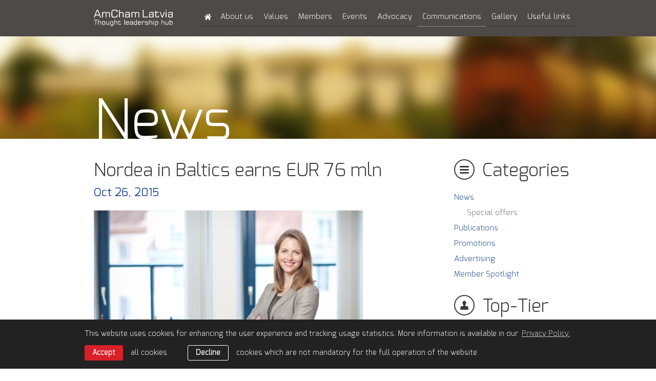

--- FILE ---
content_type: text/html; charset=UTF-8
request_url: https://www.amcham.lv/en/communications/news/nordea-in-baltics-earns-eur-76-mln
body_size: 4892
content:
<!DOCTYPE html> 
<html lang="en" class="">
<head>
	<meta charset="UTF-8"> 
	<meta http-equiv="X-UA-Compatible" content="IE=edge">
	<meta name="viewport" content="width=device-width, initial-scale=1">
	<meta name="SKYPE_TOOLBAR" content="SKYPE_TOOLBAR_PARSER_COMPATIBLE">

	<title>Nordea in Baltics earns EUR 76 mln — American Chamber of Commerce in Latvia</title>
	<meta name="keywords" content="american, chamber, commerce, latvia, corporate">
	<meta name="description" content="American Chamber of Commerce in Latvia">
	<meta name="author" content="AmCham Latvia">

	<link rel="shortcut icon" href="/favicon.ico">	
	<link rel="shortcut icon" type="image/x-icon" href="/favicon.ico" />

	<script>
		const sys_lang = 'en';
		const cookieconsent_href = '/en/privacy-policy';
		var page = '';
	</script>

	<script>
		window.dataLayer = window.dataLayer || [];
        function gtag(){dataLayer.push(arguments);}
        gtag('consent', 'default', {
			'ad_storage': 'denied',
            'ad_user_data': 'denied',
            'ad_personalization': 'denied',
            'analytics_storage': 'denied'
        });
	</script>
	
	
	
	<meta property="og:locale" content="en_US" />
	<meta property="og:type" content="article" />
	<meta property="og:title" content="Nordea in Baltics earns EUR 76 mln — American Chamber of Commerce in Latvia" />
	<meta property="og:description" content="American Chamber of Commerce in Latvia" />
	<meta property="og:url" content="https://www.amcham.lv/en/communications/news/nordea-in-baltics-earns-eur-76-mln" />
	<meta property="og:site_name" content="American Chamber of Commerce in Latvia" />
	<meta property="article:publisher" content="https://www.facebook.com/amchamlatvia" />
	<meta property="og:image" content="https://www.amcham.lv/uploads/news/1027/thumb/inga_skisaker_525.png" />
	<meta property="og:image:secure_url" content="https://www.amcham.lv/uploads/news/1027/thumb/inga_skisaker_525.png" />
	<meta property="og:image:width" content="525" />
	<meta property="og:image:height" content="350" />
	<meta name="twitter:card" content="summary_large_image" />
	<meta name="twitter:description" content="American Chamber of Commerce in Latvia" />
	<meta name="twitter:title" content="Nordea in Baltics earns EUR 76 mln — American Chamber of Commerce in Latvia" />
	<meta name="twitter:site" content="@amchamlat" />
	<meta name="twitter:creator" content="@amchamlat" />
	<meta name="twitter:image" content="https://www.amcham.lv/uploads/news/1027/thumb/inga_skisaker_525.png" />


	<link rel="stylesheet" type="text/css" href="/assets/css/reset.css" />	
	<link rel="stylesheet" type="text/css" href="/assets/css/style.css?v=1.0.14" />
	<link rel="stylesheet" type="text/css" href="/assets/css/adaptive-grid.css?v=1.0.3" />
	<link rel="stylesheet" type="text/css" href="/assets/vendor/bxslider/jquery.bxslider.css" />
	<link rel="stylesheet" type="text/css" href="/assets/vendor/jqtransform/jqtransform.css" />
	<link rel="stylesheet" type="text/css" href="/assets/vendor/fancybox/jquery.fancybox.css" />

	<script type="text/javascript" src="/assets/vendor/jquery-3.6.1.min.js"></script>
	<script type="text/javascript" src="/assets/vendor/jquery-migrate-1.4.1.min.js"></script>
	<!-- <script type="text/javascript" src="/assets/vendor/jquery.min.js" ></script> -->
	<script type="text/javascript" src="/assets/vendor/bxslider/jquery.bxslider.min.js" ></script>
	<script type="text/javascript" src="/assets/vendor/jqtransform/jquery.jqtransform.js" ></script>
	<script type="text/javascript" src="/assets/vendor/fancybox/jquery.fancybox.pack.js"></script>
	<script type="text/javascript" src="/js/dictionary/"></script>
	<script type="text/javascript" src="/assets/scripts/init.js?v=1.0.6" ></script>

	<!--[if IE 7]>
	<link rel="stylesheet" type="text/css" href="/assets/css/ie7.css" />
	<![endif]-->

	<!-- Google tag (gtag.js) -->
	<script async src="https://www.googletagmanager.com/gtag/js?id=G-64KX09F8ZW"></script>
	<script>
		window.dataLayer = window.dataLayer || [];
		function gtag(){dataLayer.push(arguments);}
		gtag('js', new Date());
		gtag('config', 'G-64KX09F8ZW');
	</script>

	
	<link rel="stylesheet" type="text/css" href="//cdnjs.cloudflare.com/ajax/libs/cookieconsent2/3.0.3/cookieconsent.min.css" />
	<script src="//cdnjs.cloudflare.com/ajax/libs/cookieconsent2/3.0.3/cookieconsent.min.js"></script>
	<script>
		initCookieConsent();
	</script>
	
</head>

<body class="news-page">
	
	<div class="main-wrapper">
		<div class="header">
			<div class="top">
				<div class="body-wrapper header-wrapper">
					<div class="logo-block">
						<a href="/en" class="logo"></a>
						<a href="#" class="btn-show-menu">Menu<span class="icon_r arrow_down"></span></a>
					</div>
					<div class="main-menu-block">
						<div class="main-menu-wrapper">
							<a class="btn-close" href="#"></a>
							
							<ul class="main-menu">
								
								<li class="top-menu">
									<a href="/en" class=" home" ></a>
									
								</li>
								
								<li class="top-menu">
									<a href="/en/about-us" class="" >About us</a>
									
									<ul class="main-menu-submenu">
										<li class="first"></li>
										
										<li><a href="/en/about-us/story" class="">Story</a></li>
										
										<li><a href="/en/about-us/team" class="">Team</a></li>
										
										<li><a href="/en/about-us/bylaws" class="">Bylaws</a></li>
										
										<li><a href="/en/about-us/contact" class="">Contact</a></li>
										
									</ul>
									
								</li>
								
								<li class="top-menu">
									<a href="/en/value" class="" >Values</a>
									
									<ul class="main-menu-submenu">
										<li class="first"></li>
										
										<li><a href="/en/value/mission-and-goals" class="">Vision & mission</a></li>
										
										<li><a href="/en/value/goals" class="">Goals</a></li>
										
										<li><a href="/en/value/values" class="">Values</a></li>
										
										<li><a href="/en/value/csr" class="">CSR</a></li>
										
									</ul>
									
								</li>
								
								<li class="top-menu">
									<a href="/en/members" class="" >Members</a>
									
									<ul class="main-menu-submenu">
										<li class="first"></li>
										
										<li><a href="/en/members/all-members" class="">All Members</a></li>
										
										<li><a href="/en/members/join-now" class="">Join Now</a></li>
										
										<li><a href="/en/members/levels-benefits" class="">Benefits</a></li>
										
										<li><a href="/en/members/levels" class="">Levels</a></li>
										
										<li><a href="/en/members/feedback" class="">Feedback</a></li>
										
									</ul>
									
								</li>
								
								<li class="top-menu">
									<a href="/en/events-2" class="" >Events</a>
									
									<ul class="main-menu-submenu">
										<li class="first"></li>
										
										<li><a href="/en/events-2/save-the-date" class="">Upcoming events</a></li>
										
										<li><a href="/en/events-2/lv-us-innovation-award" class="">Latvian-American Innovation Award</a></li>
										
										<li><a href="/en/events-2/past-events" class="">Past events</a></li>
										
										<li><a href="/en/events-2/events" class="">Event types</a></li>
										
										<li><a href="/en/events-2/event-sponsorship" class="">Event sponsorship</a></li>
										
									</ul>
									
								</li>
								
								<li class="top-menu">
									<a href="/en/programs" class="" >Advocacy</a>
									
									<ul class="main-menu-submenu">
										<li class="first"></li>
										
										<li><a href="/en/programs/advocacy" class="">Issues</a></li>
										
										<li><a href="/en/programs/publications" class="">Publications</a></li>
										
										<li><a href="/en/programs/working-groups" class="">Working Groups</a></li>
										
										<li><a href="/en/programs/gateway-to-the-usa" class="">Gateway to the USA</a></li>
										
									</ul>
									
								</li>
								
								<li class="top-menu">
									<a href="/en/communications" class=" active" >Communications</a>
									
									<ul class="main-menu-submenu">
										<li class="first"></li>
										
										<li><a href="/en/communications/news" class="">News</a></li>
										
										<li><a href="/en/communications/publications" class="">Publications</a></li>
										
										<li><a href="/en/communications/promotions" class="">Promotions</a></li>
										
										<li><a href="/en/communications/advertise-with-us" class="">Advertising</a></li>
										
										<li><a href="/en/communications/members-in-spotlight" class="">Member Spotlight</a></li>
										
									</ul>
									
								</li>
								
								<li class="top-menu">
									<a href="/en/galleries" class="" >Gallery</a>
									
									<ul class="main-menu-submenu">
										<li class="first"></li>
										
										<li><a href="/en/galleries/2026" class="">2026</a></li>
										
										<li><a href="/en/galleries/2025" class="">2025</a></li>
										
										<li><a href="/en/galleries/2024" class="">2024</a></li>
										
										<li><a href="/en/galleries/2023" class="">2023</a></li>
										
										<li><a href="/en/galleries/2022" class="">2022</a></li>
										
										<li><a href="/en/galleries/2021" class="">2021</a></li>
										
										<li><a href="/en/galleries/2020" class="">2020</a></li>
										
										<li><a href="/en/galleries/2019" class="">2019</a></li>
										
									</ul>
									
								</li>
								
								<li class="top-menu">
									<a href="/en/useful-links" class="" >Useful links</a>
									
								</li>
								
								<div class="clear"></div>
							</ul>
							
							<div class="clear"></div>
						</div>
						<div class="clear"></div>
					</div>
					<div class="clear"></div>
				</div>
				<div class="clear"></div>
			</div>
			<div class="clear"></div>
			
			
			
			
			
			
			<div class="header-image">
				<div class="body-wrapper">
					<h1  >News</h1>
				</div>
				<div class="clear"></div>
			</div>
			
			
			<div class="clear"></div>
		</div> <!-- .header -->
		
		
<div id="news">
	<div class="body-wrapper">
		<div class="right-column-grid">
			
<div class="padding-block side-menu-block">
	<form class="transform small-sidemenu">
		<div id="top-mobile-menu">
			<select>
				<option value="0">- Submenu -</option>
				
				
				<option value="/en/communications/news/special-offers-3">Special offers</option>
				
			</select>
		</div>
	</form>
	<div class="clear"></div>
</div>

			
			<div class="news">
				
				<h1 class="title">Nordea in Baltics earns EUR 76 mln</h1>
				<div class="date">
					<span class="text-date">Oct 26, 2015</span>
					<div class="clear"></div>
				</div>
				
				<img src="/uploads/news/1027/thumb/inga_skisaker_525.png" alt="">
				
				<div id="text">
					<p>Nordea Baltic division reported operating profit of EUR 76 million in the first three quarters of 2015. Total income increased by 12% reaching EUR 144 million of which net commission income is amounted to EUR 21 million, increasing by 17% compared to the respective period of year 2014. Total lending volumes remained stable, while the deposit portfolio increased by 5% y-o-y. Nordea continues delivering on Baltic strategy, focusing on building long-term sustainable relationships with its customers.<br /><br />Nordea bank in Latvia reported EUR 25.3 million in profits over nine months of the year 2015. Total income increased by 28% compared to the respective period of year 2014 reaching EUR 52.2 million. Net interest income level remained stable; the commission income reached EUR 7.4 million, an increase by 8% year on year.<br /><br />&quot;Nordea in Baltic countries demonstrated stable growth of revenue, supported by increasing activity of home-bank customers and daily transaction volume growth in private and corporate segments during the first three quarters of 2015. In spite of ultra-low interest rates environment, we maintained a solid advancement of interest income. Commission income also showed a solid growth driven by our continuous focus on relationship banking strategy. Due to increasing market volatility we observe higher demand amongst our customers for risk management solutions, particularly for foreign exchange and interest rate products, and advisory services.</p><p>We see the significance of remote services continuously growing. Latest data shows that number of active mobile netbank users increased by 58% and cards activity by 15% compared to year 2014. Reflecting the ongoing changes in our customers' behaviour and higher demand for efficient and reliable remote daily banking services, we keep on developing opportunities towards convenient online banking, especially in regard of more efficient customer service,&quot; says Inga Skisaker, Head of Nordea Banking Baltics.&nbsp;</p>
					<div class="clear"></div>
				</div>
				
				
				
				
				
				
				<div class="share-block soc-buttons">
					<span>Share:</span>
					<ul>
						<li><a class="facebook" onclick="window.open(this.href, '', 'resizable=no,status=no,location=no,toolbar=no,menubar=no,fullscreen=no,scrollbars=no,dependent=no,width=640,height=480'); return false;" href="https://www.facebook.com/share.php?u=https%3A%2F%2Fwww.amcham.lv%2Fen%2Fcommunications%2Fnews%2Fnordea-in-baltics-earns-eur-76-mln" target="_blank" rel="nofollow"><span class="share-facebook icon_l"></span> Facebook</a></li>
						<li><a class="twitter" onclick="window.open(this.href, '', 'resizable=no,status=no,location=no,toolbar=no,menubar=no,fullscreen=no,scrollbars=no,dependent=no,width=640,height=480'); return false;" href="https://twitter.com/intent/tweet?text=Nordea+in+Baltics+earns+EUR+76+mln:+https%3A%2F%2Fwww.amcham.lv%2Fen%2Fcommunications%2Fnews%2Fnordea-in-baltics-earns-eur-76-mln" target="_blank" rel="nofollow"><span class="share-twitter icon_l"></span> Twitter</a></li>
						<li><a class="linkedin" onclick="window.open(this.href, '', 'resizable=no,status=no,location=no,toolbar=no,menubar=no,fullscreen=no,scrollbars=no,dependent=no,width=640,height=480'); return false;" href="https://www.linkedin.com/sharing/share-offsite/?url=https%3A%2F%2Fwww.amcham.lv%2Fen%2Fcommunications%2Fnews%2Fnordea-in-baltics-earns-eur-76-mln" target="_blank" rel="nofollow"><span class="share-linkedin icon_l"></span> LinkedIn</a></li>
					</ul>
					<div class="clear"></div>
				</div>
				
				
				
				<a class="read-all" href="/en/communications/news">< Back to News</a>
				
				<div class="clear"></div>
			</div>
			<div class="clear"></div>
		</div>
		
		<div class="left-column-grid">
	
	<span class="news icon_l"></span>
	<h1 class="title">Categories</h1>
	<div class="clear"></div>
	<div class="padding-block side-menu-block">
		<ul class="side-menu">
			
				<li><a class="active" href="/en/communications/news">News</a></li>
				
					<ul class="side-submenu">
						
						<li><a href="/en/communications/news/special-offers-3">Special offers</a></li>
						
					</ul>
				
			
				<li><a href="/en/communications/publications">Publications</a></li>
				
			
				<li><a href="/en/communications/promotions">Promotions</a></li>
				
			
				<li><a href="/en/communications/advertise-with-us">Advertising</a></li>
				
			
				<li><a href="/en/communications/members-in-spotlight">Member Spotlight</a></li>
				
			
		</ul>
		<div class="clear"></div>
	</div>
	
	
	
	<div class="big-title-block">
		<a class="big-title" href="/en/members/all-members">
			<span class="partners icon_l"></span>
			<p class="title">Top-Tier</p>
		</a>
		<div class="title-line"></div>
		<div class="clear"></div>
	</div>
	<div class="padding-block partners-block">
		<a href="/en/members/all-members/sia-abbott-laboratories-baltics"><img class="partner" src="/uploads/members/1159/download-6.png" alt="Abbott Laboratories Baltics" /></a>
		<div class="clear"></div>
	</div>
	
	
	
	<div class="member">
		
		<a class="big-title" href="/en/members/feedback">
			<span class="member-feedback icon_l"></span>
			<p class="title">Feedback</p>
		</a>
		<div class="clear"></div>
		<div class="padding-block members-block">
			<div class="content">
				<p>AmCham provides S3 a great opportunity to connect with business community.</p>
				<p>Agne Stojakove, Market Vice President, Country Manager Strategic, Staffing Solutions International</p>
			</div>
			<div class="clear"></div>
		</div>
		
		
		
		<div class="padding-block members-block">
			
			<a class="btn-red" href="/en/members/join-now">Join now</a>
			
			<div class="clear"></div>
		</div>
		
		<div class="clear"></div>
	</div>
	<div class="clear"></div>
</div>
	</div>

	
<div class="clear"></div>
<div class="coment">
	<div class="body-wrapper">
		
		<img src="/uploads/feedback/16/22.jpg" alt="" />
		
		<blockquote>
			<span class="blockquote_top"></span>
			<p class="coment-text">We re-affirm our commitment to the values that AmCham stands for and that we share.</p>
			<span class="end"><span class="blockquote_bottom"></span></span>
		</blockquote>
		<p class="light-text">Kārlis Danēvičs, Board member, Head of Credits and Risk at SEB Banka</p>
		<div class="clear"></div>
	</div>
	<div class="clear"></div>
</div>

	<div class="clear"></div>
<div class="body-wrapper">
	<div class="to-top">
		<a href="#top">to top</a>
		<div class="line"></div>
		<div class="clear"></div>
	</div>
	<div class="clear"></div>
</div>
	<div class="clear"></div>
</div>

		
		<div class="clear"></div>
		<div class="footer">
			<div class="menu-line"></div>
			<div class="body-wrapper">
				<div class="footer-menu">
					<ul class="menu">
						
						<li><a href="/en">Home</a></li>
						
						<li><a href="/en/about-us">About us</a></li>
						
						<li><a href="/en/value">Values</a></li>
						
						<li><a href="/en/members">Members</a></li>
						
						<li><a href="/en/events-2">Events</a></li>
						
						<li><a href="/en/programs">Advocacy</a></li>
						
						<li><a href="/en/communications">Communications</a></li>
						
						<li><a href="/en/galleries">Gallery</a></li>
						
						<li><a href="/en/useful-links">Useful links</a></li>
						
						<div class="clear"></div>
					</ul>
					<form class="transform menu">
						<div id="footer-mobile-menu">
							<select id="footer-mob-menu">
								<option value="0">- Select -</option>
								
								<option value="/en">Home</option>
								
								<option value="/en/about-us">About us</option>
								
								<option value="/en/value">Values</option>
								
								<option value="/en/members">Members</option>
								
								<option value="/en/events-2">Events</option>
								
								<option value="/en/programs">Advocacy</option>
								
								<option value="/en/communications">Communications</option>
								
								<option value="/en/galleries">Gallery</option>
								
								<option value="/en/useful-links">Useful links</option>
								
							</select>
						</div>
					</form>
					<div class="clear"></div>
				</div>
				
				
				<div class="follow-us">
					<p>Follow us:</p>
					<ul>
						
						<li>
							<a href="https://twitter.com/amchamlat" target="_blank" rel="nofollow">
								
								<svg class="icon icon-footer-twitter" role="img" width="28" height="28">
									<use xlink:href="/assets/images/svg-defs.svg#icon-footer-twitter"></use>
								</svg>
								Twitter
							</a>
						</li>
						
						<li>
							<a href="https://www.linkedin.com/company/american-chamber-of-commerce-in-latvia?trk=biz-companies-cym" target="_blank" rel="nofollow">
								
								<svg class="icon icon-footer-linkedin" role="img" width="30" height="28">
									<use xlink:href="/assets/images/svg-defs.svg#icon-footer-linkedin"></use>
								</svg>
								LinkedIn
							</a>
						</li>
						
						<li>
							<a href="https://www.facebook.com/amchamlatvia" target="_blank" rel="nofollow">
								
								<svg class="icon icon-footer-facebook" role="img" width="28" height="28">
									<use xlink:href="/assets/images/svg-defs.svg#icon-footer-facebook"></use>
								</svg>
								Facebook
							</a>
						</li>
						
					</ul>
					<div class="clear"></div>
					<div class="line"></div>
					<div class="clear"></div>
				</div>
				
				
				
				<div class="clear"></div>
				<div class="line main-line"></div>
				<p class="copyright small">&copy; American Chamber of Commerce in Latvia 2026 | <a href="/en/privacy-policy">Privacy Policy</a> | <a href="/en/gdpr-subject-access-request">GDPR Subject Access Request</a></p>
				<p class="copyright big">Member of the AmCham network | &copy; American Chamber of Commerce in Latvia 2026 | <a href="/en/privacy-policy">Privacy Policy</a> | <a href="/en/gdpr-subject-access-request">GDPR Subject Access Request</a></p>
				<div class="clear"></div>
			</div>
			<div class="clear"></div>
		</div> <!-- .footer -->
		<div class="clear"></div>
	</div> <!-- .main-wrapper -->
	<a name="bottom"></a>
	

	
</body>
</html>

--- FILE ---
content_type: text/css
request_url: https://www.amcham.lv/assets/css/adaptive-grid.css?v=1.0.3
body_size: 5566
content:
/* * * * * * * * * * * * *
 * Screen width 1024+ px *
 * * * * * * * * * * * * */
@media all and (min-width: 1024px) {
	.header .main-menu-wrapper {
		display: block !important;
	}
}
/*****************************************************************************************************
 *****************************************************************************************************/
 


/* * * * * * * * * * * * * * * * * 
 * Screen width 768 px - 1023 px *
 * * * * * * * * * * * * * * * * */
@media all and (min-width: 768px) and (max-width: 1023px){

	.body-wrapper {
		/*max-width: 983;
		min-width: 728;*/
		width: 728px;
		margin: 0 auto;
		padding: 0 20px;
	}
	
	.column-grid {
		width: 338px;
		/*margin: 0 auto;
		float: left;
		padding-left: 56px;
		padding-right: 26px;*/
	}
	
	.main-wrapper {
		min-width: 768px;
	}
	
	h1.title {
		margin-bottom: 30px;
	}
	
	/*h1 {
		font-size: 36px;
		line-height: 44px;
		margin-bottom: 35px;
	}*/
	
	
	
	/* 
	 * HEADER
	 */
	.header .top {
		padding: 20px 0 10px;
	}
	
	.header a.logo {
		float: none;
		margin: 0 auto 20px;
		display: block;
		width: 154px;
		height: 40px;
	}
	
	.lang-menu {
		right: 20px;
	}
	
	
	/* +++ Main menu +++ */
	.header .btn-show-menu,
	.main-menu-wrapper a.btn-close	{
		display: none !important;
	}
	
	.header .main-menu-wrapper {
		display: block !important;
	}
	
	.header .main-menu a {
		padding: 0 14px;
	}
	
	.header .main-menu-wrapper {
		display: block;
		background-color: #4d4a47;
		text-align: center;
		float: none;
	}
	
	.header .main-menu {
		display: inline-block;
		margin: 0 auto;
	}
	
	.header .main-menu li {
		display: inline-block;
		float: left;
	}
	
	.main-menu .main-menu-submenu a {
		text-align: left;
	}
	/* --- Main menu --- */
	
	
	/* +++ slider +++ */
	.slider .slider-text-block {
		height: 230px;
	}
	
	.slider .slider-text {
		left: 57px
	}
	
	.slider .slider-prev .bx-prev {
		left: 15px;
	}
	
	.slider .slider-next .bx-next {
		right: 420px;
	}
	
	.slider div.line.right-line {
		left: -920px;
	}
	
	.slider div.line.left-line {
		left: 230px;
	}
	/* --- slider --- */
	
	
	/* +++ Join bar +++ */
	.join-wrapper .body-wrapper {
		min-width: auto;
		max-width: auto;
		padding: 0 20px;
	}
	/* --- Join bar --- */
	
	
	/* +++ upcoming events list +++ */
	.upcoming-events-list li {
		margin-bottom: 30px;
	}
	
	.upcoming-events-list h2.date {
		float: none;
		width: auto;
	}
	
	.upcoming-events-list .title,
	.upcoming-events-list .light-text {
		padding-left: 0;
	}
	/* --- upcoming events list --- */
	
	
	/* +++ news list +++ */
	.home .news-list li {
		margin-bottom: 30px;
	}
	
	.news-list h2.date {
		float: none;
		width: auto;
	}
	
	.news-list .title,
	.news-list .light-text {
		padding-left: 0;
	}
	/* --- news list ---*/
	
	
	/* +++ new-member-list +++ */
	.home .new-member-list .logo_container {
		
	}
	
	.home .new-member-list .member-text {
		padding-left: 0;
	}
	/* --- new-member-list --- */
	
	
	/* +++ partner list +++ */
	.home .partners-list .right {
		display: none;
	}
	
	/*.home .partners-list .logo_container {
		width: 295px;
		height: 162px;
		line-height: 152px;
		vertical-align: middle;
	}*/
	
	.home .partners-list img {
		float: none;
		margin-right: 0;
		max-height: 152px;
		max-width: 280px;
	}
	/* --- partner list --- */
	
	.home .logo_container {
		width: 278px;
		margin-left: 0;
	}
	
	/* +++ special offer +++ */
	.home .special-offers-grid {
		width: 338px !important;
	}
	/* --- special offer --- */
	
	
	/* +++ banners +++ */
	.banners li {
		margin-top: 0;
	}
	
	.banners li.banner1 {
		float: right;
	}
	
	.banners li.banner2 {
		display: none;
		width: 295px;
	}
	/* --- banners --- */
	
	
	
	/*
	 * NEWS LIST
	 */
	/* +++ left column +++ */
	.left-column-grid {
		width: 258px;
	}
	
	#news-list .left-column-grid .side-menu .side-submenu {
		margin-left: 0;
	}
	
	.left-column-grid h1.title,
	.left-column-grid img.partner {
		width: 202px;
	}
	/* --- left column --- */
	
	
	/* +++ right column +++ */
	.right-column-grid {
		width: 445px;
	}
	
	.right-column-grid .news img	{
		max-width: 445px;
	}
	/* --- right column --- */
	
	
	
	/*
	 * GALLERY
	 */
	#gallery-list a.default-img img{
		max-width: 728px !important;
	}
	
	#gallery-list .gallery-block .title-block {
		max-width: 100% !important;
	}
	
	#gallery .gallery_slider img {
		margin-bottom: 5px !important2;
	}
	
	#gallery #bx-gallery-pager img {
		max-width: 68px !important;
	}
	
	#gallery #bx-gallery-pager img {
		margin: 0 5px 5px 0 !important;
	}
	
	#gallery #bx-gallery-pager img.thumb-5 {
		margin-right: 0 !important;
	}
	
	/*#single-gallery #gallery #bx-gallery-pager img.thumb-7 {
		margin-right: 0;
	}*/
	
	#single-gallery #gallery #bx-gallery-pager a img, 
	#single-gallery #gallery #bx-gallery-pager img.thumb-5 {
		margin: 0 16px 16px 0 !important;
	}
	
	#single-gallery #gallery #bx-gallery-pager img.thumb-7 {
		margin-right: 0 !important;
	}
	
	#single-gallery #gallery #bx-gallery-pager img {
		max-width: 75px !important;
	}
	
	
	
	/*
	 * MEMBERS
	 */
	#members-list ul.members-list li {
		width: 345px;
	}
	
	/* +++ Members form +++ */
	#members-form-block .jqTransformInputWrapper {
		width: 270px !important;
		margin-left: 0;
		margin-right: 5px;
	}
	
	#members-form-block .jqTransformSelectWrapper {
		width: 272px !important; 
	}
	
	#members-form-block .jqTransformSelectWrapper ul {
		width: 272px !important;
	}
	
	#members-form-block .jqTransformSelectWrapper div span {
		width: 250px !important;
	}
	
	#members-form-block .member-form .first, #members-form-block .registration-block-container .member-form .first {
		width: 150px;
	}
	
	#members-form-block .registration-block-container .block-tile a span.title {
		width: 400px;
	}
	
	#members-form-block .registration-block-container .member-form input {
		width: 260px;
	}
	
	#members-form-block .registration-block-container .member-form select {
		width: 222px;
	}
	
	#members-form-block .registration-block-container .member-form textarea {
		width: 263px;
	}
	
	#members-form-block .registration-block-container.block6 .member-form textarea, #members-form-block .registration-block-container.block7 .member-form textarea {
		width: 434px;
	}
	
	#members-form-block #security-block .jqTransformInputWrapper {
		width: 105px !important;
	}
	
	#security-block #security-code {
		width: 92px !important;
	}
	/* --- Members form --- */
	
	
	
	/*
	 * FOOTER
	 */
	/* +++ Footer menu +++ */
	.footer-menu {
		margin-bottom: 45px;
	}
	
	.footer .footer-menu ul.menu {
		margin: 0 -15px;
	}
	
	.footer .footer-menu ul.menu li {
		margin: 0 7px;
	}
	/* --- Footer menu --- */
	
	.footer p.copyright.big {
		display: none;
	}
	
	.footer p.copyright.small {
		display: block;
	}
	
	/* +++ Follow us +++ */
	.footer .follow-us {
		margin-bottom: 40px;
		width: 351px;
	}
	
	.footer .follow-us p {
		float: none;
		margin-bottom: 40px;
	}
	
	.footer .follow-us ul {
		float: none;
	}
	
	.footer .line {
		display: block;
		margin-bottom: 35px;
	}
	
	.footer .follow-us .line {
		display: none;
	}
	/* --- Follow us --- */
	
	/* +++ Sign up +++ */
	/*.footer .newsletter .jqTransformInputInner {
		width: 246px;
	}*/
	/* --- Sign up --- */
}
/*****************************************************************************************************
 *****************************************************************************************************/





/* * * * * * * * * * * * * * * * *
 * Screen width 480 px - 768 px  *
 * * * * * * * * * * * * * * * * */
@media all and (min-width: 480px) and (max-width: 767px) {
	html, body {
		font-size: 14px;
		line-height: 22px;
	}
	
	.main-wrapper {
		min-width: 480px;
	}
	
	.body-wrapper {
		/*max-width: 727px;
		min-width: 420px;*/
		width: 440px;
		padding: 0 20px;
	}
	
	.body-wrapper.header-wrapper {
		width: 100%;
		padding: 0;
	}

	.main-menu-block {
		width: 100%;
	}
	
	.logo-block,
	.main-menu-wrapper {
		width: 440px;
		margin: 0 auto;
	}
	
	.column-grid {
		width: 100%;
		margin: 0 auto 20px;
		padding: 0 0 0 0;
		display: block;
		position: relative;
	}
	
	a {
		text-decoration: none;
		color: #224c93;
	}
	
	h1.title, h1.title a, a.big-title {
		font-size: 22px;
		margin-bottom: 25px;
		line-height: 26px;
		float: left;
	}
	
	.home .main-list {
		padding-left: 37px;
	}
	
	
	
	/*
	 * HEADER
	 */
	.header {
		margin-bottom: 30px;
	}
	
	.header .top {
		padding-bottom: 0;
	}
	
	.header .top .body-wrapper {
		/*max-width: 767px;
		min-width: 460px;
		padding: 0*/
	}
	
	.header .main-menu-wrapper {
		display: none;
		margin: 0;
		float: none;
		clear: left;
		width: 100%;
	}
	
	.header a.btn-show-menu {
		display: block;
	}
	
	
	/* +++ main menu +++*/
	.header .main-menu-wrapper {
		display: none;
		background-color: #3b3b3b;
	}

	.main-menu-wrapper a.btn-close {
		float: right;
		display: block;
		background: url('../images/btn_close_menu.png') no-repeat 0 0 transparent;
		width: 21px;
		height: 21px;
		margin: 20px 20px 0 20px;
	}

	.main-menu {
		padding: 20px 20px 0 20px;
	}

	.main-menu li {
		float: left;
	}
	
	.main-menu .main-menu-submenu {
		display: none !important;
	}

	.main-menu a.home {
		background: url('../images/btn_home.png') no-repeat 50% 50% transparent;
		background-color: #202020;
		padding: 0 20px;
		height: 36px;
		margin-right: 12px;
		margin-bottom: 12px;
	}

	.main-menu a {
		display: block;
		color: #ffffff;
		font-size: 15px;
		padding: 0 10px;
		margin-right: 12px;
		margin-bottom: 12px;
		background-color: #202020;
		line-height: 36px;
		border-bottom: none;
	}

	.main-menu a:hover {
		text-decoration: none;
		border-bottom: none;
		background-color: #2b2b2b;
	}
	
	.main-menu a.hover {
		border: none;
	}
	
	.main-menu a.active {
		border: none;
		background-color: #2b2b2b;
	}
	/* --- main menu ---*/
	
	/* +++ submenu +++ */
	.small-sidemenu .jqTransformSelectWrapper, 
	.small-sidemenu .jqTransformSelectWrapper ul {
		width: 438px !important;
	}
	
	.small-sidemenu .jqTransformSelectWrapper div span {
		width: 415px !important;
	}
	/* --- submenu --- */
	
	
	/* +++ Language menu +++ */
	.lang-menu {
		right: 20px !important;
	}
	
	.lang-menu input.log-input {
		width: 80px;
	}
	
	.lang-menu-wrapper {
		display: none;
	}
	/* --- Language menu --- */
	
	
	/* +++ slider +++ */
	.slider .slider-text-block {
		position: relative;
		width: auto;
	}
	
	.slider .slider-block-bg {
		background: url("../images/bg_slider_transparent.png") repeat scroll 0 0 transparent;
		display: block;
		position: absolute;
		bottom: 0;
		height: 60px;
		width: 100%;
	}
	
	.slider .slider-text {
		display: none;
	}

	.slider .small-slider-text {
		display: block;
		position: relative;
		padding: 0 20px;
		text-align: center;
		width: auto;
	}

	.slider .small-slider-text a.big-title {
		display: inline;
		float: none;
		margin: 0 auto;
		font-size: 18px;
		color: #FFFEFE;
		line-height: 60px;
	}
	
	.slider .slider-prev .bx-prev {
		background: url("../images/slider_arrows_small.png") no-repeat 0 0 transparent;
		width: 7px;
		height: 13px;
		left: 0px;
		top: 25px;
		z-index: 10;
	}
	
	.slider .slider-prev .bx-prev:hover {
		background: url('../images/slider_arrows_small.png') no-repeat scroll 0 -13px transparent;
	}
	
	.slider .slider-next .bx-next {
		background: url("../images/slider_arrows_small.png") no-repeat -7px 0 transparent;
		width: 7px;
		height: 13px;
		right: 0px !important;
		top: 25px;
		z-index: 10;
	}
	
	.slider .slider-next .bx-next:hover {
		background: url('../images/slider_arrows_small.png') no-repeat scroll -7px -13px transparent;
	}
	
	.slider div.line.left-line,
	.slider div.line.right-line {
		display: none;
	}
	/* --- slider --- */
	
	
	/* +++ news header image +++ */
	.header-image,
	.header-image .body-wrapper	{
		height: 94px;
	}
	
	.header-image h1 {
		font-size: 64px;
		line-height: 64px;
		bottom: -13px;
		left: 20px;
	}
	/* --- news header image --- */
	
	
	/* +++ Join bar +++ */
	.join-wrapper {
		padding: 10px 0;
		margin-bottom: 0;
	}
	
	.join-wrapper .body-wrapper {
		
	}
	
	.join-wrapper p {
		font-size: 13px;
		line-height: 34px;
		margin-left: 60px;
	}
	
	.join-wrapper .btn-join {
		font-size: 13px;
		line-height: 33px;
		padding: 0 10px;
	}
	/* --- Join bar --- */
	
	
	/* +++ upcoming events list +++ */
	.upcoming-events-list h2.date {
		float: none;
		width: 100%;
		font-size: 14px;
		line-height: 22px;
	}
	
	.upcoming-events-list .title {
		font-size: 14px;
		line-height: 22px;
	}
	
	.upcoming-events-list .title,
	.upcoming-events-list .light-text {
		padding-left: 0;
	}
	
	.upcoming-events-list li {
		margin-bottom: 20px;
	}
	/* --- upcoming events list --- */
	
	
	/* +++ news list +++ */
	.news-list li {
		margin-bottom: 20px;
	}
	.news-list h2.date {
		float: none;
		width: auto;
		font-size: 14px;
		line-height: 22px;
	}
	
	.news-list .title, 
	.news-list .light-text {
		padding-left: 0;
		font-size: 14px;
		line-height: 22px;
	}
	
	.news-list .light-text {
		color: #a1a1a1;
	}
	/* --- news list --- */
	
	
	/* +++ new member +++ */
	.home .new-member-list {
		font-size: 14px;
	}
	
	.home .new-member-list .logo_container {
		/*display: none;*/
	}
	
	.home .new-member-list .member-text {
		padding-left: 0;
	}
	
	.home .new-member-list .member-text a {
		line-height: 22px;
	}
	
	.home .new-member-list a.title {
		font-size: 14px;
		line-height: 22px;
		margin: 0;
	}
	
	.home .new-member-list .light-text {
		color: #a1a1a1;
		line-height: 22px;
	}
	/* --- new member --- */
	
	
	/* +++ partner list +++ */
	.home .partners-list .right {
		display: none;
	}
	
	.home .logo_container {
		display: block;
		position: relative;
		/*width: 350px;*/
		width: 343px;
		height: 190px;
		vertical-align: middle;
		line-height: 190px;
		margin-left: 0;
	}
	
	.home .logo_container img {
		max-width: 343px;
		max-height: 190px;
	}
	/* --- partner list --- */
	
	
	/* +++ coments +++ */
	.home .coment {
		margin-bottom: 30px;
	}
	
	.home .coment .coment-text {
		font-size: 14px;
		line-height: 22px;
		
	}
	
	.home .coment .light-text {
		color: #a1a1a1;
	}
	
	.home .coment .blockquote_top {
		background: url("../images/blockquotes_small.png") no-repeat 0 0 transparent;
		width: 24px;
		height: 19px;
	}
	
	.home .coment .blockquote_bottom {
		background: url("../images/blockquotes_small.png") no-repeat -24px 0 transparent;
		width: 24px;
		height: 19px;
	}
	/* --- coments --- */
	
	
	/* +++ special offer +++ */
	.home .special-offers-grid {
		max-width: 100%;
	}
	
	.home .special-offers-list a {
		font-size: 14px;
	}
	/* +++ special offer +++ */
	
	
	/* +++ banners +++ */
	.home .banners  li {
		margin-top: 0;
		margin-left: 35px;
	}
	
	.home .banners img {
		width: 347px;
	}
	
	.home .banners .banner2 {
		display: none;
	}
	/* --- banners --- */
	
	
	
	/*
	 * HOME
	 */
	/* +++ New member +++ */
	.home .column-grid h1.title {
		display: block;
		position: relative;
		background-color: #fff;
		padding-left: 15px;
		padding-right: 20px;
		z-index: 2;
	}
	
	.home div.line {
		display: block;
		top: 12px;
	}
	
	.home .column-grid span.new-member,
	.home .column-grid span.upcoming-events,
	.home .column-grid span.news,
	.home .column-grid span.partners,
	.home .column-grid span.premium-partners,
	.home .column-grid span.special-offers {
		position: relative;
		display: block;
		background-color: #fff;
		margin-right: 0;
		z-index: 2;
	}
	
	.home .column-grid.new-member-block {
		/*display: none;*/
	}
	
	/* --- New member --- */
	
	
	
	/*
	 * NEWS LIST
	 */
	#news-list, 
	#news {
		font-size: 14px;
		line-height: 22px;
		color: #3b3b3b;
	}
	
	#news .right-column-grid .news h1.title,
	#news-list .right-column-grid .news h1.title,
	#news-list .right-column-grid .news a.big-title {
		float: none;
		margin-bottom: 10px;
	}
	
	#news-list .right-column-grid .news h1.title a {
		float: none;
		margin-bottom: 0;
	}
	
	#news-list .right-column-grid .news p
	{
		margin-bottom: 25px;
	}
	
	.header-image {
		margin-bottom: 30px;
	}
	
	.side-menu {
		display: none;
	}
	
	.small-sidemenu {
		display: block;
	}
	
	.right-column-grid .news div.date .text-date, 
	.right-column-grid .news div.date .text-time {
		font-size: 18px;
	}
	
	
	
	/* +++ coments +++ */
	#news .coment,
	#news-list .coment,
	#member .coment,
	#members-form-block .coment,
	#feedback-list .coment,
	#feed .coment {
		display: block;
	}
	
	.coment {
		display: block;
		margin-bottom: 0px;
		padding: 30px 0;
	}
	
	.coment .blockquote_top {
		background: url("../images/blockquotes_small.png") no-repeat 0 0 transparent;
		height: 19px;
		width: 24px;
	}
	
	.coment .coment-text {
		font-size: 14px;
		line-height: 22px;
	}
	
	.coment .blockquote_bottom {
		background: url("../images/blockquotes_small.png") no-repeat -24px 0 transparent;
		height: 19px;
		width: 24px;
	}
	
	.coment .light-text {
		color: #A1A1A1;
	}
	/* --- coments --- */
	
	
	/* +++ members +++ */
	#news .left-column-grid .member, 
	#news-list .left-column-grid .member {
		display: none;
	}
	/* --- members --- */
		
	
	/* +++ left column +++ */
	#home .left-column-grid,
	.left-column-grid span.news,
	.left-column-grid h1.title{
		display: none;
	}
	
	.left-column-grid .big-title-block a.big-title {
		display: block;
		padding-right: 20px;
		background-color: #fff;
	}
	
	.left-column-grid .big-title-block .title-line {
		display: block;
		position: absolute;
		height: 1px;
		left: 0;
		top: 11px;
		width: 100%;
		z-index: -1;
		background-color: #a7a7a7;
	}
	
	.left-column-grid a.big-title .title {
		line-height: 25px;
		padding-left: 36px;
	}
	
	.left-column-grid {
		float: none;
	}
	
	.left-column-grid .member {
		display: none;
	}
	
	.left-column-grid .partners-block {
		padding-left: 35px;
	}
	
	.left-column-grid img.partner {
		max-width: 347px;
	}
	
	.left-column-grid {
		width: auto;
		margin-left: 0;
		margin-right: 0;
	}
	
	.left-column-grid .padding-block {
		margin-left: 0;
	}
	
	.left-column-grid h1.title {
		width: auto;
	}
	/* --- left column --- */
	
	
	/* +++ right column +++ */
	.right-column-grid {
		width: 100%;
	}
	
	.right-column-grid .news img {
		max-width: 440px;
	}
	
	.right-column-grid .side-menu-block	{
		margin-bottom: 25px;
	}
	
	.right-column-grid .news {
		margin-bottom: 50px;
	}
	/* --- right column --- */
	
	
	/* +++ share block +++ */
	.share-block {
		padding: 12px 18px;
		margin-bottom: 25px;
	}
	/* --- share block --- */
	
	
	
	/*
	 * GALLERY
	 */
	#gallery-list a.default-img img{
		max-width: 440px !important;
	}
	
	#gallery-list .gallery-block .title-block {
		max-width: 100% !important;
	}

	#gallery-list .gallery-block .title-block a.big-title {
		margin-bottom: 5px;
	}
	
	
	#gallery #bx-gallery-pager img.thumb-5 {
		margin-right: 0 !important;
	}
	
	#gallery #bx-gallery-pager img {
		max-width: 68px !important;
	}
	
	
	#single-gallery h1.title {
		float: none;
		margin-bottom: 10px;
	}
	
	#single-gallery #gallery #bx-gallery-pager img {
		max-width: 102px !important;
	}
	
	#single-gallery #gallery .gallery_slider img {
		margin-bottom: 8px;
	}
	
	#single-gallery #gallery #bx-gallery-pager a img,
	#single-gallery #gallery #bx-gallery-pager img.thumb-5 {
		margin: 0 8px 8px 0 !important;
	}
	
	#single-gallery #gallery #bx-gallery-pager img.thumb-3,
	#single-gallery #gallery #bx-gallery-pager img.thumb-7 {
		margin-right: 0px !important;
	}
	
	
	
	/*
	 * TEXT 
	 */
	#text p, 
	#text ul {
		margin-bottom: 25px;
	}	
	
	
	/* +++ to top +++ */
	.to-top .line {
		background-color: #a7a7a7;
	}
	
	.to-top a {
		color: #a1a1a1;
	}
	/* --- to top --- */
	
	
	
	/*
	 * MEMBERS
	 */
	/* +++ Members list +++ */
	#members-list .padding-block {
		margin-bottom: 20px;
	}
	
	#members-list  #top-mobile-menu .jqTransformSelectWrapper {
		z-index: 11 !important;
	}
	
	#members-list .search-name .jqTransformInputWrapper {
		margin-left: 0;
		margin-top: 10px;
		width: 267px !important;
	}
	
	#members-list .search-name .jqTransformInputWrapper input {
		width: 256px !important;
	}
	
	#members-list h1.title {
		padding-right: 15px;
		margin-bottom: 20px;
	}
	
	#members-list div.line {
		top: 24%;
	}
	
	#members-list ul.members-list li {
		width: 100%;
		margin: 0;
		margin-bottom: 10px;
	}
	
	#members-list ul.members-list li a {
		font-size: 18px;
		line-height: 22px;
	}
	/* --- Members list --- */
	/* +++ Member +++ */
	#member div.top-logo {
		display: block;
		clear: left;
	}
	
	#member table.about_member td.logo {
		display: none;
	}
	/* --- Member --- */
	/* +++ Members form +++ */
	#members-form-block .jqTransformInputWrapper {
		width: 270px !important;
		margin-left: 0;
		margin-right: 5px;
	}
	
	#members-form-block .jqTransformSelectWrapper {
		width: 272px !important; 
	}
	
	
	#members-form-block .jqTransformSelectWrapper ul {
		width: 271px !important;
	}
	
	#top-mobile-menu .jqTransformSelectWrapper {
		width: 437px !important; 
	}
	
	#top-mobile-menu .jqTransformSelectWrapper ul {
		width: 436px !important; 
	}
	
	#members-form-block .jqTransformSelectWrapper div span {
		width: 250px !important;
	}
	
	#members-form-block .member-form .first, #members-form-block .registration-block-container .member-form .first {
		width: 150px;
	}
	
	#members-form-block .registration-block-container .block-tile a span.title {
		width: 400px;
	}
	#members-form-block .registration-block-container .member-form input {
		width: 260px;
	}
	#members-form-block .registration-block-container .member-form select {
		width: 222px;
	}
	#members-form-block .registration-block-container .member-form textarea {
		width: 263px;
	}

	#members-form-block .registration-block-container.block6 .member-form textarea,
	#members-form-block .registration-block-container.block7 .member-form textarea,
	#members-form-block .registration-block-container.block8 .member-form textarea {
		width: 430px;
	}
	
	#members-form-block #security-block .jqTransformInputWrapper {
		width: 100px !important;
	}
	
	#security-block #security-code {
		width: 88px !important;
	}
	
	.left-column-grid h1.title {
		margin-left: 0;
	}
	/* --- Members form --- */
	
	
	
	/*
	 * FOOTER
	 */
	.footer p {
		margin-bottom: 0;
	}
	
	.footer .main-line {
		display: block;
	}
	
	/* +++ Copyright +++ */
	.footer p.copyright.big {
		display: none;
	}
	
	.footer p.copyright.small {
		display: block;
	}
	/* --- Copyright --- */
	
	/* +++ footer menu +++ */
	.footer .footer-menu  {
		text-align: left;
		margin: 0;
		padding-bottom: 25px;
	}
	
	.footer .footer-menu ul.menu {
		display: none;
	}
	
	.footer .footer-menu form.menu {
		display: block;
	}
	
	.footer .menu-line {
		display: none;
	}
	
	.footer #footer-mob-menu {
		width: 408px;
	}
	/* --- footer menu --- */
	
	
	/* +++ follow us +++ */
	.footer .follow-us {
		display: flex;
		align-items: center;
		float: none;
		width: auto;
		margin-bottom: 15px;
	}
	
	.footer .follow-us p {
		font-family: 'Exo Regular';
		font-size: 14px;
		line-height: 20px;
		margin-right: auto;
	}
	
	.footer .follow-us .line {
		display: none;
	}
	/* --- follow us --- */
	
	
	/* +++ Sing up newsletter +++ */
	.footer .newsletter {
		float: none;
		width: auto;
	}
	
	.footer .newsletter p {
		font-family: 'Exo Regular';
		font-size: 14px;
		line-height: 30px;
		float: left;
	}
	
	.footer .newsletter form.sing-up {
		float: right;
	}

	.footer .newsletter .subscribe-email {
		width: 153px !important;
	}
	
	.footer .newsletter .jqTransformInputInner {
		width: 169px !important;
	}
	
	.footer .newsletter .jqTransformInputWrapper {
		margin-right: 15px;
		width: 163px !important;
	}

	
	
	
	/*
	 * SPAN IMAGES
	 */
	span.arrow-up {
		background: url('../images/menu_arrows.png') no-repeat scroll 0 -6px transparent;
		width: 12px;
		height: 6px;
		margin-left: 7px;
		margin-top: 9px;
	}

	span.h-r-line {
		display: block;
		background: url('../images/h_line.png') repeat-x scroll 0 0 transparent;
		width: 50px;
		height: 1px;
		margin-left: 18px;
		margin-top: 9px;
	}

	span.date {
		background: url('../images/clock_small.png') no-repeat 0 0 transparent;
		margin: 4px 6px 0 0;
		width: 14px;
		height: 14px;
	}
	
	span.date-large {
		margin-top: 0;
	}
	
	span.calendar {
		margin-top: 2px;
	}

	span.link {
		background: url('../images/link.png') no-repeat 0 0 transparent;
		margin: 3px 6px 0 0;
		width: 13px;
		height: 14px;
	}

	span.upcoming-events {
		background: url('../images/title-icons-small.png') no-repeat scroll 0 0 transparent;
		margin-right: 15px;
		width: 20px;
		height: 20px;
	}

	span.news {	
		background: url('../images/title-icons-small.png') no-repeat scroll -20px 0 transparent;
		margin-right: 15px;
		width: 20px;
		height: 20px;
	}

	span.news_light {	
		background: url('../images/title-icons-small.png') no-repeat scroll -20px -20px transparent;
		margin-right: 15px;
		margin-top: 18px;
		width: 20px;
		height: 20px;
	}

	span.new-member {
		background: url('../images/title-icons-small.png') no-repeat scroll -40px 0 transparent;
		margin-right: 15px;
		width: 20px;
		height: 20px;
	}

	span.partners {
		background: url('../images/title-icons-small.png') no-repeat scroll -60px 0 transparent;
		margin-right: 15px;
		width: 20px;
		height: 20px;
	}

	span.special-offers {
		background: url('../images/title-icons-small.png') no-repeat scroll -80px 0 transparent;
		margin-right: 15px;
		width: 20px;
		height: 20px;
	}
	
	span.member-feedback {
		background: url('../images/title-icons-small.png') no-repeat scroll -100px 0 transparent;
		margin-right: 15px;
		width: 20px;
		height: 20px;
	}

	span.premium-partners {
		background: url('../images/title-icons-small.png') no-repeat scroll -120px 0 transparent;
		margin-right: 15px;
		width: 20px;
		height: 20px;
	}

	span.twitter {
		background: url('../images/social_icons_middle.png') no-repeat scroll 0 0 transparent;
		width: 23px;
		height: 20px;
		margin-right: 10px;
		margin-top: -1px;
	}

	span.in {
		background: url('../images/social_icons_middle.png') no-repeat scroll -23px 0 transparent;
		width: 20px;
		height: 20px;
		margin-right: 10px;
		margin-top: -2px;
	}

	span.facebook {
		background: url('../images/social_icons_middle.png') no-repeat scroll -43px 0 transparent;
		width: 10px;
		height: 20px;
		margin-right: 10px;
		margin-top: -1px;
	}
	
	span.share-twitter {
		margin-top: 2px;
	}

	span.share-facebook {
		margin-top: 2px;
	}
}
/*****************************************************************************************************
 *****************************************************************************************************/





/* * * * * * * * * * * * * * * * *
 * Screen width 320 px - 479 px  *
 * * * * * * * * * * * * * * * * */
@media all and (max-width: 479px) {
	html, body {
		font-size: 14px;
		line-height: 22px;
	}
	
	.body-wrapper {
		/*max-width: 439px;
		min-width: 280px;*/
		padding: 0 20px;
		width: 280px;
	}
	
	.header .logo-block {
		width: 280px;
		margin: 0 auto;
	}
	
	.body-wrapper.header-wrapper {
		padding: 0;
		width: 100%;
	}
	
	.column-grid {
		width: 100% !important;
		margin: 0 auto;
		padding: 0 0 40px 0;
	}
	
	.home .special-offers-grid {
		max-width: 100% !important;
	}
	
	.main-wrapper {
		min-width: 320px;
	}
	
	.header .top .body-wrapper {
		max-width: 767px;
		min-width: 280px;
	}
	
	/*.slider .btn-read-more,
	.slider p,
	.slider .slider-text .title span,
	span.news_light	{
		display: none;
	}*/
	
	.home .coment img {
		display: none;
	}
	
	a {
		text-decoration: none;
		color: #224c93;
	}
	
	h1.title {
		font-size: 22px;
		margin-bottom: 30px;
		line-height: 26px;
		float: left;
	}
	
	.home .main-list {
		padding-left: 0;
	}
	
	h1.title, h1.title a, a.big-title {
		font-size: 22px;
		margin-bottom: 25px;
		line-height: 26px;
		float: left;
	}
	
	
	
	/*
	 * HEADER
	 */
	.header {
		margin-bottom: 30px;
	}
	
	.header .top {
		padding-bottom: 0;
	}
	
	.header .main-menu-wrapper {
		display: none;
		margin: 0 -20px;
	}
	
	.header a.btn-show-menu {
		display: block;
	}
	
	/* +++ main menu +++*/
	.header .main-menu-wrapper {
		display: none;
		background-color: #3b3b3b;
		margin: 0;
	}

	.main-menu-wrapper a.btn-close {
		float: right;
		display: block;
		background: url('../images/btn_close_menu.png') no-repeat 0 0 transparent;
		width: 21px;
		height: 21px;
		margin: 20px 20px 0 20px;
	}
	
	.main-menu-block {
		width: 100%;
	}

	.main-menu {
		padding: 20px 20px 0 20px;
	}

	.main-menu li {
		float: left;
	}

	.main-menu a.home {
		background: url('../images/btn_home.png') no-repeat 50% 50% transparent;
		background-color: #202020;
		padding: 0 20px;
		height: 36px;
		margin-right: 12px;
		margin-bottom: 12px;
	}

	.main-menu a {
		display: block;
		color: #ffffff;
		font-size: 15px;
		padding: 0 10px;
		margin-right: 12px;
		margin-bottom: 12px;
		background-color: #202020;
		line-height: 36px;
		border-bottom: none;
	}
	
	.main-menu a:hover {
		text-decoration: none;
		border-bottom: none;
		background-color: #2b2b2b;
	}
	.main-menu a.hover {
		border: none;
	}
	
	.main-menu a.active {
		border: none;
		background-color: #2b2b2b;
	}
	
	.main-menu .main-menu-submenu {
		display: none !important;
	}
	/* --- main menu ---*/
	
	/* +++ submenu +++ */
	.small-sidemenu .jqTransformSelectWrapper, 
	.small-sidemenu .jqTransformSelectWrapper ul {
		width: 278px !important;
	}
	
	.small-sidemenu .jqTransformSelectWrapper div span {
		width: 215px !important;
	}
	/* --- submenu --- */
	
	
	/* +++ Language menu +++ */
	.lang-menu {
		right: 20px !important;
	}
	
	.lang-menu-wrapper {
		display: none;
	}
	/* --- Language menu --- */
	
	/* +++ slider +++ */
	.slider .bx-wrapper .bx-viewport {
		background-color: #252525 !important;
	}
	
	.slider .slider-block-bg {
		display: block;
		position: relative;
		width: 100%;
		background-color: #252525;
	}
	
	.slider .slider-text-block {
		display: block;
		position: relative;
		width: 100%;
		height: auto;
	}
	
	
	.slider li {
		background-color: #252525;
	}
	
	.slider .slider-text,
	.slider .left-line,
	.slider .right-line {
		display: none;
	}
	
	.slider .small-slider-text {
		display: block;
		padding: 20px 30px;
	}
	
	.slider .small-slider-text a.big-title {
		color: #FFFEFE;
		font-size: 22px;
		line-height: 28px;
	}
	
	.slider .slider-prev .bx-prev {
		background: url("../images/slider_arrows_small.png") no-repeat 0 0 transparent;
		width: 7px;
		height: 14px;
		top: 42%;
		left: 0;
	}
	
	.slider .slider-prev .bx-prev:hover {
		background: url('../images/slider_arrows_small.png') no-repeat scroll 0 -13px transparent;
	}
	
	.slider .slider-next .bx-next {
		background: url("../images/slider_arrows_small.png") no-repeat -7px 0 transparent;
		width: 7px;
		height: 14px;
		top: 42%;
		right: 0 !important;
	}
	
	.slider .slider-next .bx-next:hover {
		background: url('../images/slider_arrows_small.png') no-repeat scroll -7px -13px transparent;
	}
	/* --- slider --- */
	
	
	/* +++ Join bar +++ */
	.join-wrapper {
		padding: 10px 0;
		margin-bottom: 0;
	}
	
	.join-wrapper .body-wrapper {
		padding: 0 20px;
	}
	
	.join-wrapper p {
		font-size: 13px;
		line-height: 34px;
	}
	
	.join-wrapper .btn-join {
		font-size: 13px;
		line-height: 33px;
		padding: 0 10px;
		float: right;
		margin: 0;
	}
	/* --- Join bar --- */
	
	
	/* +++ header image +++ */
	.header-image h1 {
		left: 20px;
	}
	/* --- header image --- */
	
	
	
	/*
	 * *******************************
	 */
	
	/* +++ upcoming events list +++ */
	.upcoming-events-list h2.date {
		float: none;
		width: 100%;
		font-size: 14px;
		line-height: 22px;
	}
	
	.upcoming-events-list .title {
		font-size: 14px;
		line-height: 22px;
	}
	
	.upcoming-events-list .title,
	.upcoming-events-list .light-text {
		padding-left: 0;
	}
	
	.upcoming-events-list li {
		margin-bottom: 20px;
	}
	/* --- upcoming events list --- */
	
	
	/* +++ news list +++ */
	.news-list li {
		margin-bottom: 20px;
	}
	.news-list h2.date {
		float: none;
		width: auto;
		font-size: 14px;
		line-height: 22px;
	}
	
	.news-list .title, 
	.news-list .light-text {
		padding-left: 0;
		font-size: 14px;
		line-height: 22px;
	}
	
	.news-list .light-text {
		color: #a1a1a1;
	}
	/* --- news list --- */
	
	
	/* +++ new member +++ */
	.home .new-member-list .logo_container {
		/*display: none;*/
	}
	
	.home .new-member-list .member-text {
		padding-left: 0;
	}
	
	.home .new-member-list .member-text a {
		line-height: 22px;
	}
	
	.home .new-member-list p.title {
		font-size: 14px;
		line-height: 22px;
		margin: 0;
	}
	
	.home .new-member-list .light-text {
		color: #a1a1a1;
		line-height: 22px;
	}
	/* --- new member --- */
	
	
	/* +++ partner list +++ */
	.home .partners-list .right {
		display: none;
	}
	
	.home .partners-list img {
		max-width: 280px;
		margin-right: 0;
	}
	/* --- partner list --- */
	
	
	/* +++ coments +++ */
	.home .coment {
		margin-bottom: 30px;
	}
	
	.home .coment .coment-text {
		font-size: 14px;
		line-height: 22px;
		
	}
	
	.home .coment .light-text {
		color: #a1a1a1;
	}
	
	.home .coment .blockquote_top {
		background: url("../images/blockquotes_small.png") no-repeat 0 0 transparent;
		width: 24px;
		height: 19px;
	}
	
	.home .coment .blockquote_bottom {
		background: url("../images/blockquotes_small.png") no-repeat -24px 0 transparent;
		width: 24px;
		height: 19px;
	}
	/* --- coments --- */
	
	
	/* +++ banners +++ */
	.home .banners  li {
		margin-top: 0;
	}
	
	.home .banners img {
		width: 280px;
	}
	
	.home .banners .banner2 {
		display: none;
	}
	/* --- banners --- */
	
	
	/*
	 * HOME
	 */
	.home .column-grid span.new-member,
	.home .column-grid span.upcoming-events,
	.home .column-grid span.news,
	.home .column-grid span.partners,
	.home .column-grid span.premium-partners,
	.home .column-grid span.special-offers {
		background-color: #FFFFFF;
		display: block;
		margin-right: 0;
		position: relative;
		z-index: 2;
	}
	
	.home .column-grid {
		position: relative;
	}
	
	.home .logo_container {
		width: 240px;
		padding: 0 20px;
		margin: 0;
	}
	.home .logo_container img {
		max-width: 240px;
	}
	
	.home .column-grid h1.title {
		display: block;
		background-color: #FFFFFF;
		padding-left: 15px;
		padding-right: 20px;
		position: relative;
		z-index: 2;
	}
	
	.home div.line {
		display: block;
		top: 12px;
	}
	
	/* +++ New member +++ */
	.home .column-grid.new-member-block {
		/*display: none;*/
	}
	/* --- New member --- */
	
	
	
	/*
	 * GALLERY
	 */
	#gallery-list a.default-img img{
		max-width: 280px !important;
	}
	
	#gallery-list .gallery-block .title-block {
		max-width: 100% !important;
	}

	#gallery-list .gallery-block .title-block a.big-title {
		margin-bottom: 5px;
	}
	
	
	#gallery #bx-gallery-pager img {
		max-width: 41px !important;
	}
	
	
	#single-gallery h1.title {
		margin-bottom: 10px;
		float: none;
	}
	
	#single-gallery #gallery #bx-gallery-pager img {
		max-width: 62px !important;
	}
	
	#single-gallery #gallery .gallery_slider img {
		margin-bottom: 8px;
	}
	
	#single-gallery #gallery #bx-gallery-pager a img,
	#single-gallery #gallery #bx-gallery-pager img.thumb-5 {
		margin: 0 8px 8px 0 !important;
	}
	
	#single-gallery #gallery #bx-gallery-pager img.thumb-3,
	#single-gallery #gallery #bx-gallery-pager img.thumb-7 {
		margin-right: 0 !important;
	}
	
	
	/*
	 * NEWS LIST
	 */
	
	/* +++ header +++ */
	.header-image, .header-image .body-wrapper {
		height: 94px;
	}
	
	.header-image h1 {
		bottom: -13px;
		font-size: 64px;
		line-height: 64px;
	}
	
	.header-image {
		margin-bottom: 30px;
	}
	/* --- header --- */
	
		
	#news-list, 
	#news {
		font-size: 14px;
		line-height: 22px;
		color: #3b3b3b;
	}
	
	.side-menu {
		display: none;
	}
	
	.small-sidemenu {
		display: block;
	}
	
	.left-column-grid h1.title {
		width: auto;
	}
	
	
	/* +++ left column +++ */
	.left-column-grid {
		float: none;
		width: auto;
		margin-left: 0;
		margin-right: 0;
	}
	
	.left-column-grid .big-title-block {
		display: block;
		position: relative;
	}
	
	.left-column-grid .big-title-block a.big-title {
		background-color: #FFFFFF;
		display: block;
		padding-right: 20px;
	}
	
	.left-column-grid a.big-title .title {
		line-height: 25px;
		padding-left: 36px;
	}
	
	.left-column-grid .big-title-block .title-line {
		background-color: #A7A7A7;
		display: block;
		height: 1px;
		left: 0;
		position: absolute;
		top: 11px;
		width: 100%;
		z-index: -1;
	}
	
	#home .left-column-grid, 
	.left-column-grid span.news, 
	.left-column-grid h1.title {
		display: none;
	}
	
	.left-column-grid .member {
		display: none;
	}
	
	.left-column-grid .padding-block {
		margin: 0 auto;
		margin-left: 0;
	}
	
	.left-column-grid img.partner {
		max-width: 278px
	}
	/* --- left column --- */
	
	
	/* +++ right column +++ */
	.right-column-grid {
		float: none;
		width: auto;
	}
	
	.right-column-grid .side-menu-block {
		margin-bottom: 25px;
	}
	
	.right-column-grid .news img {
		max-width: 280px;
	}
	
	#news-list .right-column-grid .side-menu-block {
		margin-bottom: 25px;
	}
	
	#news-list .right-column-grid .news h1.title,
	#news-list .right-column-grid .news a.big-title {
		float: none;
		margin-bottom: 10px;
	}
	
	#news-list .right-column-grid .news h1.title a {
		float: none;
		margin-bottom: 0;
	}
	
	.right-column-grid .news div.date .text-date, 
	.right-column-grid .news div.date .text-time {
		font-size: 18px;
	}
	
	.right-column-grid .news h1.title,
	.right-column-grid .news p {
		margin-bottom: 25px;
	}
	
	.right-column-grid .news {
		margin-bottom: 30px;
	}
	
	/* {
		margin-bottom: 25px;
	}*/
	
	.share-block ul {
		float: none;
		clear: left;
	}
	
	.share-block li {
		margin: 0;
	}
	
	.share-block li a {
		margin-right: 15px;
	}
	
	.share-block li a.draugiem {
		margin-right: 0;
	}
	/* +++ right column +++ */
	
	
	/* +++ coments +++ */
	#news .coment,
	#news-list .coment,
	#member .coment,
	#members-form-block .coment,
	#feedback-list .coment,
	#feed .coment {
		display: block;
	}
	
	.coment {
		display: block;
		margin-bottom: 0px;
		padding: 30px 0;
	}
	
	.coment img {
		display: none;
	}
	
	.coment .blockquote_top {
		background: url("../images/blockquotes_small.png") no-repeat 0 0 transparent;
		height: 19px;
		width: 24px;
	}
	
	.coment .coment-text {
		font-size: 14px;
		line-height: 22px;
	}
	
	.coment .blockquote_bottom {
		background: url("../images/blockquotes_small.png") no-repeat -24px 0 transparent;
		height: 19px;
		width: 24px;
	}
	
	.coment .light-text {
		color: #A1A1A1;
	}
	/* --- coments --- */
	
	
	/*
	 * NEWS
	 */
	#subscribe-form .jqTransformInputWrapper {
		width: 140px !important;
	}
	
	#subscribe-form .jqTransformInputWrapper input {
		width: 130px;
	}
	
	
	/*
	 * MEMBERS
	 */
	/* +++ Members list +++ */
	#members-list .padding-block {
		margin-bottom: 20px;
	}
	
	#members-list  #top-mobile-menu .jqTransformSelectWrapper {
		z-index: 11 !important;
	}
	
	#members-list .filter .jqTransformSelectWrapper {
		width: 238px !important;
		margin-right: 0;
		margin-bottom: 10px;
	}
	
	#members-list .search-name .jqTransformInputWrapper {
		width: 235px !important;
		margin: 0;
		margin-right: 0;
		margin-bottom: 10px;
	}
	
	#members-list .search-name input {
		width: 225px !important;
	}
	
	#members-list h1.title {
		margin-bottom: 20px;
	}
	
	#members-list ul.members-list li {
		width: 100%;
		margin: 0;
		margin-bottom: 10px;
	}
	#members-list ul.members-list li a {
		font-size: 18px;
		line-height: 22px;
	}
	/* --- Members list --- */
	/* +++ Member +++ */
	#member table.about_member {
		width: 280px !important;
	}
	
	#member div.top-logo {
		display: block;
	}
	
	#member table.about_member tr.top-logo td {
		text-align: center;
	}
	
	#member table.about_member td.logo {
		display: none;
	}
	/* --- Member --- */
	/* +++ Members form +++ */
	#members-form-block .jqTransformInputWrapper {
		width: 177px !important;
		margin-left: 0;
		margin-right: 5px;
	}
	
	#members-form-block .jqTransformSelectWrapper {
		width: 180px !important; 
	}
	
	#members-form-block .jqTransformSelectWrapper ul {
		width: 179px !important;
	}
	
	#members-form-block .jqTransformSelectWrapper div span {
		width: 157px !important;
	}
	
	#top-mobile-menu .jqTransformSelectWrapper {
		width: 278px !important;
	}
	
	#top-mobile-menu .jqTransformSelectWrapper ul {
		width: 277px !important;
	}
	
	/*#members-form-block .member-form .first, #members-form-block .registration-block-container .member-form .first {
		width: 150px;
	}*/
	
	#members-form-block .registration-block-container .block-tile a span.title {
		width: 230px;
	}
	#members-form-block .registration-block-container .member-form input {
		width: 166px;
	}
	#members-form-block .registration-block-container .member-form select {
		width: 180px;
	}
	#members-form-block .registration-block-container .member-form textarea {
		width: 172px;
	}
	
	#members-form-block .registration-block-container.block6 .member-form textarea, #members-form-block .registration-block-container.block7 .member-form textarea {
		width: 270px;
	}
	
	#security-block {
		margin-bottom: 10px;
	}
	
	#security-block .jqTransformInputWrapper {
		width: 100px !important;
	}
	
	#security-block .refresh-code {
		bottom: 0;
		right: -43px !important;
	}
	
	#security-block #security {
		margin-bottom: 10px;
	}
	
	#security-block #security-code {
		width: 88px !important;
	}
	
	.left-column-grid h1.title {
		margin-left: 0;
	}
	/* --- Members form --- */
	
	
	
	/*
	 * FOOTER
	 */
	/* +++ footer menu +++ */
	.footer .footer-menu  {
		text-align: left;
		margin: 0;
		padding-bottom: 20px;
	}
	
	.footer select {
		width: 248px !important;
	}
	
	.footer .footer-menu ul.menu {
		display: none;
	}
	
	.footer .footer-menu form.menu {
		display: block;
	}
	.footer .menu-line {
		display: none;
	}
	/* --- footer menu --- */
	
	
	/* +++ follow us +++ */
	.footer .follow-us {
		float: none;
		width: auto;
		margin-bottom: 15px;
	}
	
	.footer .follow-us p {
		font-family: 'Exo Regular';
		font-size: 14px;
		line-height: 20px;
		color: #ffffff;
		float: none;
	}
	
	.footer .follow-us ul {
		display: flex;
		float: none;
		gap: 15px;
	}

	.footer .follow-us li {
		float: none;
		margin-right: 0;
	}
	
	.footer .follow-us li a {
		font-size: 12px;
		line-height: 20px;
		gap: 10px;
	}
	
	.footer .follow-us .line {
		display: none;
	}
	/* --- follow us --- */
	
	
	/* +++ Sing up newsletter +++ */
	.footer .newsletter {
		float: none;
		width: auto;
	}
	
	.footer .newsletter p {
		font-family: 'Exo Regular';
		font-size: 14px;
		color: #ffffff;
		line-height: 30px;
		margin-bottom: 5px;
		
	}
	
	.footer .newsletter form.sing-up {
		margin-bottom: 15px;
	}
	
	.footer .newsletter .btn-singup span span {
		font-size: 14px;
	}
	
	.footer .line {
		display: block;
	}
	
	/* jqTransform */
	.footer .newsletter .jqTransformInputWrapper {
		width: 175px !important;
	}
	
	.footer .newsletter .jqTransformInputInner {
		width: 181px !important;
	}
	
	.footer .newsletter input.subscribe-email {
		width: 165px;
	}
	
	/*.jqTransformInputWrapper {
		background: transparent url(../js/jqtransform/img/input/input_text_left.png) no-repeat left top !important;
		height: 32px !important;
	}

	.jqTransformInputInner {
		background: transparent url(../js/jqtransform/img/input/input_text_right.png) no-repeat right top !important;
		height: 32px !important;
	}

	.jqTransformInputInner div {
		height: 32px !important;
		margin: 0 0 0 8px !important;
	}

	.jqTransformInputInner div input {
		height: 32px !important;
	}

	.newsletter .email {
		width: 168px !important;
	}

	.newsletter .btn-singup span span {
		font-size: 16px;
	}

	button.jqTransformButton span {
		background: transparent url(../js/jqtransform/img/btn_right.png) no-repeat right top !important;
		height: 35px !important;
	}

	button.jqTransformButton span span {
		background: transparent url(../js/jqtransform/img/btn_left.png) no-repeat left top !important;
		height: 35px !important;
		line-height: 35px !important;
		padding: 0 20px !important;
	}

	button.jqTransformButton_hover span span { background-position: left -35px !important; }
	button.jqTransformButton_hover span { background-position: right -35px !important; }

	button.jqTransformButton_click span span { background-position: left -70px !important; }
	button.jqTransformButton_click span { background-position: right -70px !important; }
	/* --- Sing up newsletter --- */
	
	
	/* +++ Copyright +++ */
	.footer p.copyright.big {
		display: none;
	}
	
	.footer p.copyright.small {
		display: block;
	}
	/* --- Copyright --- */
	
	
	
	/*
	 * SPAN IMAGES
	 */
	span.arrow-up {
		background: url('../images/menu_arrows.png') no-repeat scroll 0 -6px transparent;
		width: 12px;
		height: 6px;
		margin-left: 7px;
		margin-top: 9px;
	}

	span.h-r-line {
		display: block;
		background: url('../images/h_line.png') repeat-x scroll 0 0 transparent;
		width: 50px;
		height: 1px;
		margin-left: 18px;
		margin-top: 9px;
	}

	span.date {
		background: url('../images/clock_small.png') no-repeat 0 0 transparent;
		margin: 4px 6px 0 0;
		width: 14px;
		height: 14px;
	}
	
	span.date-large {
		margin-top: 0;
	}
	
	span.calendar {
		margin-top: 2px;
	}

	span.link {
		background: url('../images/link.png') no-repeat 0 0 transparent;
		margin: 3px 6px 0 0;
		width: 13px;
		height: 14px;
	}

	span.upcoming-events {
		background: url('../images/title-icons-small.png') no-repeat scroll 0 0 transparent;
		margin-right: 15px;
		width: 20px;
		height: 20px;
	}

	span.news {	
		background: url('../images/title-icons-small.png') no-repeat scroll -20px 0 transparent;
		margin-right: 15px;
		width: 20px;
		height: 20px;
	}

	span.news_light {	
		background: url('../images/title-icons-small.png') no-repeat scroll -20px -20px transparent;
		margin-right: 15px;
		margin-top: 18px;
		width: 20px;
		height: 20px;
	}

	span.new-member {
		background: url('../images/title-icons-small.png') no-repeat scroll -40px 0 transparent;
		margin-right: 15px;
		width: 20px;
		height: 20px;
	}

	span.partners {
		background: url('../images/title-icons-small.png') no-repeat scroll -60px 0 transparent;
		margin-right: 15px;
		width: 20px;
		height: 20px;
	}

	span.special-offers {
		background: url('../images/title-icons-small.png') no-repeat scroll -80px 0 transparent;
		margin-right: 15px;
		width: 20px;
		height: 20px;
	}
	
	span.member-feedback {
		background: url('../images/title-icons-small.png') no-repeat scroll -100px 0 transparent;
		margin-right: 15px;
		width: 20px;
		height: 20px;
	}
	span.premium-partners {
		background: url('../images/title-icons-small.png') no-repeat scroll -120px 0 transparent;
		margin-right: 15px;
		width: 20px;
		height: 20px;
	}

	span.twitter {
		background: url('../images/social_icons_small.png') no-repeat scroll 0 0 transparent;
		width: 17px;
		height: 17px;
		margin-right: 10px;
		margin-top: 1px;
	}

	span.in {
		background: url('../images/social_icons_small.png') no-repeat scroll -17px 0 transparent;
		width: 17px;
		height: 17px;
		margin-right: 10px;
		margin-top: 1px;
	}

	span.facebook {
		background: url('../images/social_icons_small.png') no-repeat scroll -34px 0 transparent;
		width: 8px;
		height: 17px;
		margin-right: 10px;
		margin-top: 1px;
	}
	
	span.share-twitter {
		margin-top: 3px;
		margin-right: 5px;
	}

	span.share-facebook {
		margin-top: 3px;
		margin-right: 6px;
	}

}

--- FILE ---
content_type: image/svg+xml
request_url: https://www.amcham.lv/assets/images/icon-linkedin.svg
body_size: 1254
content:
<?xml version="1.0" ?><svg height="60px" version="1.1" viewBox="0 0 60 60" width="60px" xmlns="http://www.w3.org/2000/svg" xmlns:sketch="http://www.bohemiancoding.com/sketch/ns" xmlns:xlink="http://www.w3.org/1999/xlink"><title/><desc/><defs/><g fill="none" fill-rule="evenodd" id="black" stroke="none" stroke-width="1"><g id="slice" transform="translate(-600.000000, 0.000000)"/><g fill="#224C93" id="linkedin" transform="translate(16.000000, 17.000000)"><path d="M5.88307542,26.8231512 L5.88307542,8.52433895 L0.227370038,8.52433895 L0.227370038,26.8231512 L5.88307542,26.8231512 Z M5.88307542,2.03821455 C5.84938823,0.400659962 4.75801564,-0.846153846 2.98505434,-0.846153846 C1.21163158,-0.846153846 0.0528846154,0.400659962 0.0528846154,2.03821455 C0.0528846154,3.64020234 1.17794439,4.92307692 2.9172185,4.92307692 L2.95090569,4.92307692 C4.75801564,4.92307692 5.88307542,3.64020234 5.88307542,2.03821455 Z M15.1100418,26.8231517 L15.1100418,16.3973729 C15.1100418,15.8394014 15.1503704,15.28143 15.3144472,14.8836682 C15.7630341,13.7682778 16.7839561,12.6136637 18.498199,12.6136637 C20.7438958,12.6136637 22.152278,13.8881587 22.152278,16.3973727 L22.152278,26.8231516 L27.8461538,26.8231517 L27.8461538,16.1183872 C27.8461538,10.3839878 24.7850453,7.71566901 20.7019099,7.71566901 C17.3540813,7.71566901 15.8845724,9.58735929 15.0686083,10.861302 L15.1094893,8.41391226 L9.425462,8.41391226 C9.50722415,10.1657215 9.425462,26.8231516 9.425462,26.8231516 L15.1100418,26.8231517 Z"/></g></g></svg>

--- FILE ---
content_type: image/svg+xml
request_url: https://www.amcham.lv/assets/images/amcham-latvia-logo.svg
body_size: 11646
content:
<?xml version="1.0" encoding="utf-8"?>
<!-- Generator: Adobe Illustrator 19.0.1, SVG Export Plug-In . SVG Version: 6.00 Build 0)  -->
<svg version="1.1" id="Layer_1" xmlns="http://www.w3.org/2000/svg" xmlns:xlink="http://www.w3.org/1999/xlink" x="0px" y="0px"
	 viewBox="0 0 145.8 31.2" enable-background="new 0 0 145.8 31.2" xml:space="preserve">
<g>
	<path fill="#FFFFFF" d="M0,14.7L5.4,0.2H8l5.4,14.6h-1.7L10.4,11H3l-1.4,3.7H0z M3.6,9.6h6.3L7,1.7H6.4L3.6,9.6z"/>
	<path fill="#FFFFFF" d="M15.4,14.7V4.4h1.5v1.4c0.2-0.5,0.6-0.9,1.1-1.2c0.5-0.3,1.2-0.4,2-0.4c0.9,0,1.6,0.1,2,0.4
		C22.5,5,22.9,5.4,23.1,6c0.3-0.6,0.7-1,1.2-1.3c0.5-0.3,1.1-0.4,1.9-0.4c1.3,0,2.3,0.3,2.8,0.8c0.5,0.5,0.8,1.5,0.8,2.9v6.7h-1.5
		V8.5c0-1.1-0.1-1.9-0.4-2.3c-0.3-0.4-0.9-0.5-1.7-0.5c-1,0-1.6,0.2-2.1,0.7c-0.4,0.5-0.7,1.3-0.7,2.3v6h-1.5v-7
		c0-0.8-0.1-1.4-0.4-1.7c-0.3-0.3-0.9-0.4-1.7-0.4c-1,0-1.7,0.2-2.2,0.7C17.2,6.9,17,7.7,17,8.8v6H15.4z"/>
	<path fill="#FFFFFF" d="M32.6,5c0-1.9,0.4-3.2,1.1-3.9c0.7-0.7,2-1.1,3.8-1.1h1.7C41,0,42.2,0.3,43,0.9C43.7,1.6,44,2.6,44,4.1v0.6
		h-1.7V4.4c0-1.1-0.2-1.9-0.7-2.3c-0.5-0.4-1.3-0.6-2.6-0.6h-1.1c-0.9,0-1.5,0.1-1.9,0.2c-0.4,0.1-0.7,0.3-1,0.5
		c-0.3,0.2-0.5,0.6-0.6,1c-0.1,0.4-0.2,1.1-0.2,2.2v4.1c0,1.1,0.1,1.8,0.2,2.2c0.1,0.4,0.3,0.7,0.6,1c0.3,0.3,0.6,0.4,1,0.5
		c0.4,0.1,1,0.2,2,0.2h1.1c1.3,0,2.2-0.2,2.7-0.6c0.4-0.4,0.7-1.2,0.7-2.4c0-0.2,0-0.3,0-0.4c0-0.1,0-0.2,0-0.3H44v1
		c0,1.6-0.4,2.7-1.1,3.4c-0.7,0.6-2,0.9-3.8,0.9h-1.7c-1.8,0-3.1-0.4-3.8-1.1c-0.7-0.7-1.1-2-1.1-3.9V5z"/>
	<path fill="#FFFFFF" d="M46.6,14.7V0.2h1.5v5.7c0.3-0.5,0.6-0.9,1.2-1.2c0.5-0.3,1.3-0.4,2.2-0.4c1.4,0,2.3,0.3,2.8,0.8
		c0.5,0.5,0.8,1.5,0.8,2.9v6.7h-1.5V8.3c0-1.1-0.2-1.8-0.5-2.1c-0.3-0.3-0.9-0.5-1.8-0.5c-1.1,0-1.9,0.2-2.4,0.7
		c-0.5,0.5-0.7,1.3-0.7,2.3v6H46.6z"/>
	<path fill="#FFFFFF" d="M64.9,13.7c-0.2,0.4-0.6,0.7-1.1,0.9c-0.5,0.2-1.2,0.3-2.1,0.3c-1.6,0-2.7-0.2-3.2-0.7
		c-0.5-0.5-0.8-1.3-0.8-2.6c0-0.7,0.1-1.3,0.2-1.7c0.1-0.4,0.3-0.7,0.6-1c0.2-0.2,0.6-0.4,1.1-0.4c0.5-0.1,1.2-0.1,2.1-0.1
		c0.9,0,1.6,0.1,2.1,0.2c0.5,0.2,0.9,0.4,1.1,0.8V7.6c0-0.8-0.2-1.4-0.5-1.6c-0.3-0.2-1.1-0.4-2.5-0.4c-1,0-1.6,0.1-1.9,0.3
		c-0.3,0.2-0.5,0.6-0.5,1.1H58V6.7c0-0.9,0.3-1.5,0.9-1.9c0.6-0.4,1.6-0.6,3-0.6c1.1,0,1.9,0,2.5,0.1c0.6,0.1,1,0.2,1.3,0.4
		c0.3,0.2,0.5,0.5,0.6,0.9c0.1,0.3,0.2,0.9,0.2,1.8v7.2H65L64.9,13.7z M64.9,12.1V11c0-0.5-0.3-0.8-0.7-1.1
		c-0.5-0.2-1.3-0.3-2.4-0.3c-1,0-1.7,0.1-2,0.4c-0.3,0.3-0.5,0.7-0.5,1.4c0,0.8,0.2,1.3,0.5,1.6c0.4,0.3,1.1,0.4,2.1,0.4
		c1,0,1.7-0.1,2.2-0.3C64.6,12.9,64.9,12.5,64.9,12.1z"/>
	<path fill="#FFFFFF" d="M69.7,14.7V4.4h1.5v1.4c0.2-0.5,0.6-0.9,1.1-1.2c0.5-0.3,1.2-0.4,2-0.4c0.9,0,1.6,0.1,2,0.4
		C76.8,5,77.1,5.4,77.4,6c0.3-0.6,0.7-1,1.2-1.3c0.5-0.3,1.1-0.4,1.9-0.4c1.3,0,2.3,0.3,2.8,0.8c0.5,0.5,0.8,1.5,0.8,2.9v6.7h-1.5
		V8.5c0-1.1-0.1-1.9-0.4-2.3c-0.3-0.4-0.9-0.5-1.7-0.5c-1,0-1.6,0.2-2.1,0.7c-0.4,0.5-0.7,1.3-0.7,2.3v6h-1.5v-7
		c0-0.8-0.1-1.4-0.4-1.7c-0.3-0.3-0.9-0.4-1.7-0.4c-1,0-1.7,0.2-2.2,0.7c-0.5,0.5-0.7,1.3-0.7,2.3v6H69.7z"/>
	<path fill="#FFFFFF" d="M144.4,13.7c-0.2,0.4-0.6,0.7-1.1,0.9c-0.5,0.2-1.2,0.3-2.1,0.3c-1.6,0-2.7-0.2-3.2-0.7
		c-0.5-0.5-0.8-1.3-0.8-2.6c0-0.7,0.1-1.3,0.2-1.7c0.1-0.4,0.3-0.7,0.6-1c0.2-0.2,0.6-0.4,1.1-0.4c0.5-0.1,1.2-0.1,2.1-0.1
		c0.9,0,1.6,0.1,2.1,0.2c0.5,0.2,0.9,0.4,1.1,0.8V7.6c0-0.8-0.2-1.4-0.5-1.6c-0.3-0.2-1.1-0.4-2.5-0.4c-1,0-1.6,0.1-1.9,0.3
		c-0.3,0.2-0.5,0.6-0.5,1.1h-1.5V6.7c0-0.9,0.3-1.5,0.9-1.9c0.6-0.4,1.6-0.6,3-0.6c1.1,0,1.9,0,2.5,0.1c0.6,0.1,1,0.2,1.3,0.4
		c0.3,0.2,0.5,0.5,0.6,0.9c0.1,0.3,0.2,0.9,0.2,1.8v7.2h-1.4L144.4,13.7z M144.3,12.1V11c0-0.5-0.3-0.8-0.7-1.1
		c-0.5-0.2-1.3-0.3-2.4-0.3c-1,0-1.7,0.1-2,0.4c-0.3,0.3-0.5,0.7-0.5,1.4c0,0.8,0.2,1.3,0.5,1.6c0.4,0.3,1.1,0.4,2.1,0.4
		c1,0,1.7-0.1,2.2-0.3C144,12.9,144.3,12.5,144.3,12.1z M132.9,14.7V4.4h1.5v10.3H132.9z M132.9,1.9V0.2h1.5v1.7H132.9z M122,4.4
		h1.5l3.1,8.9l3.1-8.9h1.5l-3.5,10.3h-2L122,4.4z M112.5,5.7V4.4h1.3V2.1h1.5v2.3h5v1.3h-5v5.7c0,0.8,0.1,1.4,0.4,1.6
		c0.3,0.3,0.8,0.4,1.5,0.4c0.7,0,1.2-0.1,1.5-0.4c0.3-0.3,0.4-0.8,0.4-1.7v-0.3h1.5v0.1c0,1.4-0.2,2.4-0.7,2.9
		c-0.5,0.5-1.5,0.8-3,0.8c-1.2,0-2-0.3-2.5-0.8c-0.5-0.5-0.7-1.5-0.7-2.9V5.7H112.5z M109,13.7c-0.2,0.4-0.6,0.7-1.1,0.9
		c-0.5,0.2-1.2,0.3-2.1,0.3c-1.6,0-2.7-0.2-3.2-0.7c-0.5-0.5-0.8-1.3-0.8-2.6c0-0.7,0.1-1.3,0.2-1.7c0.1-0.4,0.3-0.7,0.6-1
		c0.2-0.2,0.6-0.4,1.1-0.4c0.5-0.1,1.2-0.1,2.1-0.1c0.9,0,1.6,0.1,2.1,0.2c0.5,0.2,0.9,0.4,1.1,0.8V7.6c0-0.8-0.2-1.4-0.5-1.6
		c-0.3-0.2-1.1-0.4-2.5-0.4c-1,0-1.6,0.1-1.9,0.3c-0.3,0.2-0.5,0.6-0.5,1.1h-1.5V6.7c0-0.9,0.3-1.5,0.9-1.9c0.6-0.4,1.6-0.6,3-0.6
		c1.1,0,1.9,0,2.5,0.1c0.6,0.1,1,0.2,1.3,0.4c0.3,0.2,0.5,0.5,0.6,0.9c0.1,0.3,0.2,0.9,0.2,1.8v7.2h-1.4L109,13.7z M108.9,12.1V11
		c0-0.5-0.3-0.8-0.7-1.1c-0.5-0.2-1.3-0.3-2.4-0.3c-1,0-1.7,0.1-2,0.4c-0.3,0.3-0.5,0.7-0.5,1.4c0,0.8,0.2,1.3,0.5,1.6
		c0.4,0.3,1.1,0.4,2.1,0.4c1,0,1.7-0.1,2.2-0.3C108.7,12.9,108.9,12.5,108.9,12.1z M90.4,14.7V0.2H92v13h8.3v1.5H90.4z"/>
	<path fill="#FFFFFF" d="M140.1,28.6v-9.5h1v3.7c0.2-0.4,0.4-0.6,0.8-0.8c0.3-0.2,0.8-0.2,1.3-0.2c1,0,1.6,0.2,2,0.6
		c0.4,0.4,0.6,1.1,0.6,2.1v1.6c0,1-0.2,1.7-0.6,2c-0.4,0.4-1.1,0.6-2,0.6c-0.6,0-1-0.1-1.4-0.3c-0.3-0.2-0.6-0.5-0.8-0.9v1H140.1z
		 M141.1,24.7v1.1c0,0.7,0.2,1.2,0.5,1.5c0.3,0.3,0.8,0.5,1.6,0.5c0.6,0,1.1-0.1,1.3-0.3c0.2-0.2,0.3-0.8,0.3-1.6v-1.1
		c0-0.8-0.1-1.4-0.3-1.6c-0.2-0.2-0.6-0.3-1.3-0.3c-0.7,0-1.2,0.2-1.6,0.5C141.3,23.5,141.1,24,141.1,24.7z M138.1,21.9v6.7h-1v-0.9
		c-0.2,0.3-0.4,0.6-0.8,0.8c-0.4,0.2-0.8,0.2-1.4,0.2c-0.9,0-1.5-0.2-1.8-0.5c-0.4-0.4-0.5-1-0.5-1.9v-4.4h1v4.2
		c0,0.7,0.1,1.2,0.3,1.4c0.2,0.2,0.6,0.3,1.2,0.3c0.7,0,1.2-0.2,1.5-0.5c0.3-0.3,0.5-0.8,0.5-1.5v-3.9H138.1z M125.1,28.6v-9.5h0.9
		v3.7c0.2-0.3,0.4-0.6,0.8-0.8c0.4-0.2,0.8-0.2,1.4-0.2c0.9,0,1.5,0.2,1.8,0.5c0.4,0.4,0.5,1,0.5,1.9v4.4h-1v-4.2
		c0-0.7-0.1-1.2-0.3-1.4c-0.2-0.2-0.6-0.3-1.2-0.3c-0.7,0-1.2,0.2-1.5,0.5c-0.3,0.3-0.5,0.8-0.5,1.5v3.9H125.1z M113.3,21.9h0.9v1
		c0.2-0.4,0.4-0.7,0.8-0.9c0.3-0.2,0.8-0.3,1.4-0.3c1,0,1.6,0.2,2,0.6c0.4,0.4,0.6,1.1,0.6,2.1v1.6c0,1-0.2,1.7-0.6,2
		c-0.4,0.4-1.1,0.6-2,0.6c-0.6,0-1-0.1-1.3-0.2c-0.3-0.2-0.6-0.4-0.8-0.8v3.5h-1V21.9z M114.2,25.8c0,0.7,0.2,1.2,0.5,1.5
		c0.3,0.3,0.8,0.5,1.6,0.5c0.6,0,1.1-0.1,1.3-0.3c0.2-0.2,0.3-0.8,0.3-1.6v-1.1c0-0.8-0.1-1.4-0.3-1.6c-0.2-0.2-0.6-0.3-1.3-0.3
		c-0.7,0-1.2,0.2-1.6,0.5c-0.3,0.3-0.5,0.8-0.5,1.5V25.8z M110.2,28.6v-6.7h1v6.7H110.2z M110.2,20.3v-1.1h1v1.1H110.2z M102.7,28.6
		v-9.5h0.9v3.7c0.2-0.3,0.4-0.6,0.8-0.8c0.4-0.2,0.8-0.2,1.4-0.2c0.9,0,1.5,0.2,1.8,0.5c0.4,0.4,0.5,1,0.5,1.9v4.4h-1v-4.2
		c0-0.7-0.1-1.2-0.3-1.4c-0.2-0.2-0.6-0.3-1.2-0.3c-0.7,0-1.2,0.2-1.5,0.5c-0.3,0.3-0.5,0.8-0.5,1.5v3.9H102.7z M94.9,26.6h1v0.2
		c0,0.4,0.1,0.7,0.4,0.8c0.3,0.2,0.8,0.2,1.5,0.2c0.9,0,1.4-0.1,1.6-0.2c0.2-0.2,0.3-0.5,0.3-0.9c0-0.4-0.1-0.7-0.2-0.9
		c-0.2-0.1-0.6-0.2-1.2-0.3c-0.2,0-0.6,0-1,0c-0.9,0-1.4-0.1-1.6-0.2c-0.3-0.1-0.4-0.3-0.5-0.6c-0.1-0.2-0.2-0.6-0.2-1
		c0-0.7,0.2-1.2,0.6-1.5c0.4-0.3,1.2-0.4,2.5-0.4c1,0,1.7,0.1,2,0.4c0.4,0.2,0.5,0.7,0.5,1.3h-1v-0.1c0-0.3-0.1-0.5-0.4-0.6
		c-0.3-0.1-0.8-0.2-1.5-0.2c-0.7,0-1.2,0.1-1.4,0.2c-0.2,0.1-0.3,0.4-0.3,0.9c0,0.3,0,0.4,0.1,0.6c0,0.1,0.1,0.2,0.2,0.2
		c0.2,0.1,0.6,0.2,1.3,0.2c0.2,0,0.3,0,0.4,0c0.6,0,1,0,1.3,0.1c0.3,0,0.5,0.1,0.7,0.1c0.3,0.1,0.5,0.3,0.6,0.6
		c0.1,0.3,0.2,0.6,0.2,1.1c0,0.5-0.1,0.9-0.2,1.1c-0.1,0.3-0.3,0.5-0.7,0.7c-0.1,0.1-0.4,0.2-0.7,0.2c-0.3,0-0.8,0.1-1.4,0.1
		c-1.2,0-2-0.1-2.4-0.4c-0.4-0.3-0.6-0.8-0.6-1.5V26.6z M89,28.6v-6.7h1v0.9c0.1-0.3,0.4-0.6,0.7-0.8c0.3-0.2,0.7-0.2,1.2-0.2
		c0.7,0,1.2,0.2,1.5,0.5c0.3,0.4,0.4,1,0.4,1.9v0.1h-1v-0.2c0-0.5-0.1-0.9-0.3-1.1c-0.2-0.2-0.5-0.3-1-0.3c-0.6,0-1,0.2-1.2,0.5
		C90.1,23.5,90,24,90,24.7v3.9H89z M84.1,28.7c-1,0-1.7-0.2-2.1-0.6c-0.4-0.4-0.6-1.1-0.6-2.1v-1.6c0-1,0.2-1.7,0.6-2.1
		c0.4-0.4,1.1-0.6,2.1-0.6h0.5c1,0,1.7,0.2,2.1,0.6c0.4,0.4,0.6,1.1,0.6,2.1v1l-4.8,0c0,0.1,0,0.1,0,0.2c0,0.1,0,0.2,0,0.3
		c0,0.7,0.1,1.2,0.3,1.4c0.2,0.2,0.7,0.4,1.3,0.4h0.5c0.6,0,1-0.1,1.2-0.3c0.2-0.2,0.4-0.5,0.4-0.9h1c0,0.7-0.3,1.2-0.7,1.6
		c-0.4,0.3-1.1,0.5-2,0.5H84.1z M82.4,24.6h3.8v-0.3c0-0.6-0.1-1.1-0.3-1.3c-0.2-0.2-0.7-0.3-1.3-0.3h-0.5c-0.7,0-1.1,0.1-1.3,0.3
		c-0.2,0.2-0.3,0.7-0.3,1.3V24.6z M78.6,27.6c-0.2,0.4-0.4,0.7-0.7,0.9c-0.3,0.2-0.8,0.3-1.4,0.3c-1,0-1.6-0.2-2-0.6
		c-0.4-0.4-0.6-1.1-0.6-2v-1.6c0-1,0.2-1.7,0.6-2.1c0.4-0.4,1.1-0.6,2-0.6c0.6,0,1,0.1,1.3,0.2c0.3,0.2,0.6,0.4,0.8,0.8v-3.7h1v9.5
		h-1V27.6z M78.6,25.8v-1.1c0-0.7-0.2-1.2-0.5-1.5c-0.3-0.3-0.8-0.5-1.6-0.5c-0.6,0-1.1,0.1-1.3,0.3c-0.2,0.2-0.3,0.8-0.3,1.6v1.1
		c0,0.8,0.1,1.4,0.3,1.6c0.2,0.2,0.6,0.3,1.3,0.3c0.7,0,1.2-0.2,1.6-0.5C78.4,27,78.6,26.5,78.6,25.8z M71.2,27.9
		c-0.2,0.3-0.4,0.5-0.7,0.6c-0.3,0.1-0.8,0.2-1.4,0.2c-1,0-1.7-0.1-2.1-0.4c-0.4-0.3-0.5-0.9-0.5-1.7c0-0.5,0-0.8,0.1-1.1
		c0.1-0.3,0.2-0.5,0.4-0.6c0.2-0.1,0.4-0.2,0.7-0.3c0.3-0.1,0.8-0.1,1.3-0.1c0.6,0,1.1,0,1.4,0.1c0.3,0.1,0.6,0.3,0.7,0.5v-1.2
		c0-0.5-0.1-0.9-0.3-1.1c-0.2-0.2-0.7-0.2-1.6-0.2c-0.6,0-1,0.1-1.2,0.2c-0.2,0.1-0.3,0.4-0.3,0.7h-1v-0.2c0-0.6,0.2-1,0.6-1.2
		c0.4-0.2,1-0.4,1.9-0.4c0.7,0,1.2,0,1.6,0.1c0.4,0.1,0.6,0.2,0.8,0.3c0.2,0.2,0.3,0.3,0.4,0.6c0.1,0.2,0.1,0.6,0.1,1.2v4.7h-0.9
		L71.2,27.9z M71.2,26.9v-0.7c0-0.3-0.2-0.6-0.5-0.7c-0.3-0.1-0.8-0.2-1.5-0.2c-0.6,0-1.1,0.1-1.3,0.2c-0.2,0.2-0.3,0.5-0.3,0.9
		c0,0.5,0.1,0.9,0.3,1.1c0.2,0.2,0.7,0.3,1.4,0.3c0.6,0,1.1-0.1,1.4-0.2C71,27.4,71.2,27.2,71.2,26.9z M61.9,28.7
		c-1,0-1.7-0.2-2.1-0.6c-0.4-0.4-0.6-1.1-0.6-2.1v-1.6c0-1,0.2-1.7,0.6-2.1c0.4-0.4,1.1-0.6,2.1-0.6h0.5c1,0,1.7,0.2,2.1,0.6
		c0.4,0.4,0.6,1.1,0.6,2.1v1l-4.8,0c0,0.1,0,0.1,0,0.2c0,0.1,0,0.2,0,0.3c0,0.7,0.1,1.2,0.3,1.4c0.2,0.2,0.7,0.4,1.3,0.4h0.5
		c0.6,0,1-0.1,1.2-0.3c0.2-0.2,0.4-0.5,0.4-0.9h1c0,0.7-0.3,1.2-0.7,1.6c-0.4,0.3-1.1,0.5-2,0.5H61.9z M60.2,24.6H64v-0.3
		c0-0.6-0.1-1.1-0.3-1.3c-0.2-0.2-0.7-0.3-1.3-0.3h-0.5c-0.7,0-1.1,0.1-1.3,0.3c-0.2,0.2-0.3,0.7-0.3,1.3V24.6z M56.4,28.6v-9.5h1
		v9.5H56.4z M44.9,22.8v-0.8h0.8v-1.5h1v1.5H50v0.8h-3.3v3.7c0,0.5,0.1,0.9,0.3,1.1c0.2,0.2,0.5,0.3,1,0.3c0.5,0,0.8-0.1,1-0.3
		c0.2-0.2,0.3-0.5,0.3-1.1v-0.2h1v0.1c0,0.9-0.2,1.6-0.5,1.9c-0.3,0.3-1,0.5-1.9,0.5c-0.8,0-1.3-0.2-1.6-0.5c-0.3-0.3-0.4-1-0.4-1.9
		v-3.5H44.9z M38.1,28.6v-9.5H39v3.7c0.2-0.3,0.4-0.6,0.8-0.8c0.4-0.2,0.8-0.2,1.4-0.2c0.9,0,1.5,0.2,1.8,0.5c0.4,0.4,0.5,1,0.5,1.9
		v4.4h-1v-4.2c0-0.7-0.1-1.2-0.3-1.4c-0.2-0.2-0.6-0.3-1.2-0.3c-0.7,0-1.2,0.2-1.5,0.5c-0.3,0.3-0.5,0.8-0.5,1.5v3.9H38.1z M36,21.9
		v6.6c0,1-0.2,1.7-0.6,2.1c-0.4,0.4-1.1,0.6-2,0.6H33c-0.9,0-1.5-0.2-1.9-0.5c-0.4-0.3-0.6-0.8-0.7-1.6h1c0,0.4,0.2,0.7,0.4,0.9
		c0.2,0.2,0.6,0.3,1.2,0.3h0.4c0.6,0,1-0.1,1.3-0.3c0.2-0.2,0.4-0.5,0.4-0.9v-1.4c-0.2,0.4-0.4,0.6-0.8,0.8
		c-0.3,0.2-0.8,0.2-1.3,0.2c-1,0-1.6-0.2-2-0.6c-0.4-0.4-0.6-1.1-0.6-2v-1.6c0-1,0.2-1.7,0.6-2.1c0.4-0.4,1.1-0.6,2-0.6
		c0.6,0,1,0.1,1.4,0.3c0.3,0.2,0.6,0.5,0.8,0.9v-1H36z M35,25.8v-1.1c0-0.7-0.2-1.2-0.5-1.5c-0.3-0.3-0.8-0.5-1.6-0.5
		c-0.6,0-1.1,0.1-1.3,0.4c-0.2,0.2-0.3,0.8-0.3,1.6v1.1c0,0.8,0.1,1.4,0.3,1.6c0.2,0.2,0.7,0.4,1.3,0.4c0.7,0,1.2-0.2,1.6-0.5
		C34.9,27,35,26.5,35,25.8z M28.4,21.9v6.7h-1v-0.9c-0.2,0.3-0.4,0.6-0.8,0.8c-0.4,0.2-0.8,0.2-1.4,0.2c-0.9,0-1.5-0.2-1.8-0.5
		c-0.4-0.4-0.5-1-0.5-1.9v-4.4h1v4.2c0,0.7,0.1,1.2,0.3,1.4c0.2,0.2,0.6,0.3,1.2,0.3c0.7,0,1.2-0.2,1.5-0.5c0.3-0.3,0.5-0.8,0.5-1.5
		v-3.9H28.4z M18,28.7c-1,0-1.7-0.2-2.1-0.6c-0.4-0.4-0.6-1.1-0.6-2.1v-1.6c0-1,0.2-1.7,0.6-2.1c0.4-0.4,1.1-0.6,2.1-0.6h0.5
		c1,0,1.7,0.2,2.1,0.6c0.4,0.4,0.6,1.1,0.6,2.1v1.6c0,1-0.2,1.7-0.6,2.1c-0.4,0.4-1.1,0.6-2.1,0.6H18z M20.1,25.8v-1.1
		c0-0.8-0.1-1.4-0.3-1.6c-0.2-0.2-0.7-0.3-1.3-0.3H18c-0.7,0-1.1,0.1-1.3,0.3c-0.2,0.2-0.3,0.8-0.3,1.6v1.1c0,0.9,0.1,1.4,0.3,1.6
		c0.2,0.2,0.7,0.3,1.3,0.3h0.5c0.7,0,1.1-0.1,1.3-0.3C20,27.2,20.1,26.7,20.1,25.8z M8.1,28.6v-9.5H9v3.7c0.2-0.3,0.4-0.6,0.8-0.8
		c0.4-0.2,0.8-0.2,1.4-0.2c0.9,0,1.5,0.2,1.8,0.5c0.4,0.4,0.5,1,0.5,1.9v4.4h-1v-4.2c0-0.7-0.1-1.2-0.3-1.4
		c-0.2-0.2-0.6-0.3-1.2-0.3c-0.7,0-1.2,0.2-1.5,0.5c-0.3,0.3-0.5,0.8-0.5,1.5v3.9H8.1z M0.1,20.1v-1h7.1v1h-3v8.5h-1v-8.5H0.1z"/>
</g>
</svg>


--- FILE ---
content_type: application/javascript; charset=utf-8
request_url: https://www.amcham.lv/js/dictionary/
body_size: 0
content:
var dictionary = {"en":{"cookies":{"message":"This website uses cookies for enhancing the user experience and tracking usage statistics. More information is available in our ","allow":"Accept","allow_text":"all cookies","deny":"Decline","deny_text":"cookies which are not mandatory for the full operation of the website","link":"Privacy Policy."}}}